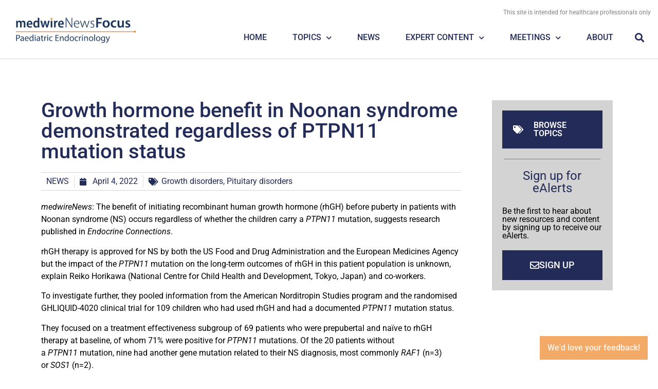

--- FILE ---
content_type: text/html; charset=UTF-8
request_url: https://paediatric-endocrinology.medwirenews.com/news/growth-hormone-benefit-in-noonan-syndrome-demonstrated-regardless-of-ptpn11-mutation-status/
body_size: 23982
content:
<!doctype html>
<html lang="en-GB">
<head>
	<meta charset="UTF-8">
<script>
var gform;gform||(document.addEventListener("gform_main_scripts_loaded",function(){gform.scriptsLoaded=!0}),document.addEventListener("gform/theme/scripts_loaded",function(){gform.themeScriptsLoaded=!0}),window.addEventListener("DOMContentLoaded",function(){gform.domLoaded=!0}),gform={domLoaded:!1,scriptsLoaded:!1,themeScriptsLoaded:!1,isFormEditor:()=>"function"==typeof InitializeEditor,callIfLoaded:function(o){return!(!gform.domLoaded||!gform.scriptsLoaded||!gform.themeScriptsLoaded&&!gform.isFormEditor()||(gform.isFormEditor()&&console.warn("The use of gform.initializeOnLoaded() is deprecated in the form editor context and will be removed in Gravity Forms 3.1."),o(),0))},initializeOnLoaded:function(o){gform.callIfLoaded(o)||(document.addEventListener("gform_main_scripts_loaded",()=>{gform.scriptsLoaded=!0,gform.callIfLoaded(o)}),document.addEventListener("gform/theme/scripts_loaded",()=>{gform.themeScriptsLoaded=!0,gform.callIfLoaded(o)}),window.addEventListener("DOMContentLoaded",()=>{gform.domLoaded=!0,gform.callIfLoaded(o)}))},hooks:{action:{},filter:{}},addAction:function(o,r,e,t){gform.addHook("action",o,r,e,t)},addFilter:function(o,r,e,t){gform.addHook("filter",o,r,e,t)},doAction:function(o){gform.doHook("action",o,arguments)},applyFilters:function(o){return gform.doHook("filter",o,arguments)},removeAction:function(o,r){gform.removeHook("action",o,r)},removeFilter:function(o,r,e){gform.removeHook("filter",o,r,e)},addHook:function(o,r,e,t,n){null==gform.hooks[o][r]&&(gform.hooks[o][r]=[]);var d=gform.hooks[o][r];null==n&&(n=r+"_"+d.length),gform.hooks[o][r].push({tag:n,callable:e,priority:t=null==t?10:t})},doHook:function(r,o,e){var t;if(e=Array.prototype.slice.call(e,1),null!=gform.hooks[r][o]&&((o=gform.hooks[r][o]).sort(function(o,r){return o.priority-r.priority}),o.forEach(function(o){"function"!=typeof(t=o.callable)&&(t=window[t]),"action"==r?t.apply(null,e):e[0]=t.apply(null,e)})),"filter"==r)return e[0]},removeHook:function(o,r,t,n){var e;null!=gform.hooks[o][r]&&(e=(e=gform.hooks[o][r]).filter(function(o,r,e){return!!(null!=n&&n!=o.tag||null!=t&&t!=o.priority)}),gform.hooks[o][r]=e)}});
</script>

	<meta name="viewport" content="width=device-width, initial-scale=1">
	<link rel="profile" href="https://gmpg.org/xfn/11">
	<meta name='robots' content='index, follow, max-image-preview:large, max-snippet:-1, max-video-preview:-1' />
	<style>img:is([sizes="auto" i], [sizes^="auto," i]) { contain-intrinsic-size: 3000px 1500px }</style>
	
	<!-- This site is optimized with the Yoast SEO plugin v25.4 - https://yoast.com/wordpress/plugins/seo/ -->
	<title>Growth hormone benefit in Noonan syndrome demonstrated regardless of PTPN11 mutation status | medwireNewsFocus | Paediatric Endocrinology</title>
	<link rel="canonical" href="https://paediatric-endocrinology.medwirenews.com/news/growth-hormone-benefit-in-noonan-syndrome-demonstrated-regardless-of-ptpn11-mutation-status/" />
	<meta property="og:locale" content="en_GB" />
	<meta property="og:type" content="article" />
	<meta property="og:title" content="Growth hormone benefit in Noonan syndrome demonstrated regardless of PTPN11 mutation status | medwireNewsFocus | Paediatric Endocrinology" />
	<meta property="og:description" content="The benefit of initiating recombinant human growth hormone before puberty in patients with Noonan syndrome occurs regardless of whether the children carry a PTPN11 mutation, suggests research published in Endocrine Connections." />
	<meta property="og:url" content="https://paediatric-endocrinology.medwirenews.com/news/growth-hormone-benefit-in-noonan-syndrome-demonstrated-regardless-of-ptpn11-mutation-status/" />
	<meta property="og:site_name" content="medwireNewsFocus | Paediatric Endocrinology" />
	<meta property="article:modified_time" content="2022-05-23T10:56:28+00:00" />
	<meta property="og:image" content="https://paediatric-endocrinology.medwirenews.com/wp-content/uploads/site-image-yoast.png" />
	<meta property="og:image:width" content="1200" />
	<meta property="og:image:height" content="675" />
	<meta property="og:image:type" content="image/png" />
	<meta name="twitter:card" content="summary_large_image" />
	<meta name="twitter:site" content="@SpringerIME" />
	<meta name="twitter:label1" content="Estimated reading time" />
	<meta name="twitter:data1" content="3 minutes" />
	<script type="application/ld+json" class="yoast-schema-graph">{"@context":"https://schema.org","@graph":[{"@type":"WebPage","@id":"https://paediatric-endocrinology.medwirenews.com/news/growth-hormone-benefit-in-noonan-syndrome-demonstrated-regardless-of-ptpn11-mutation-status/","url":"https://paediatric-endocrinology.medwirenews.com/news/growth-hormone-benefit-in-noonan-syndrome-demonstrated-regardless-of-ptpn11-mutation-status/","name":"Growth hormone benefit in Noonan syndrome demonstrated regardless of PTPN11 mutation status | medwireNewsFocus | Paediatric Endocrinology","isPartOf":{"@id":"https://paediatric-endocrinology.medwirenews.com/#website"},"datePublished":"2022-04-04T10:56:00+00:00","dateModified":"2022-05-23T10:56:28+00:00","breadcrumb":{"@id":"https://paediatric-endocrinology.medwirenews.com/news/growth-hormone-benefit-in-noonan-syndrome-demonstrated-regardless-of-ptpn11-mutation-status/#breadcrumb"},"inLanguage":"en-GB","potentialAction":[{"@type":"ReadAction","target":["https://paediatric-endocrinology.medwirenews.com/news/growth-hormone-benefit-in-noonan-syndrome-demonstrated-regardless-of-ptpn11-mutation-status/"]}]},{"@type":"BreadcrumbList","@id":"https://paediatric-endocrinology.medwirenews.com/news/growth-hormone-benefit-in-noonan-syndrome-demonstrated-regardless-of-ptpn11-mutation-status/#breadcrumb","itemListElement":[{"@type":"ListItem","position":1,"name":"Home","item":"https://paediatric-endocrinology.medwirenews.com/"},{"@type":"ListItem","position":2,"name":"News","item":"https://paediatric-endocrinology.medwirenews.com/news/"},{"@type":"ListItem","position":3,"name":"Growth hormone benefit in Noonan syndrome demonstrated regardless of PTPN11 mutation status"}]},{"@type":"WebSite","@id":"https://paediatric-endocrinology.medwirenews.com/#website","url":"https://paediatric-endocrinology.medwirenews.com/","name":"medwireNewsFocus | Paediatric Endocrinology","description":"Independent coverage of the latest clinical developments in Paediatric Endocrinology and Growth Disorders","publisher":{"@id":"https://paediatric-endocrinology.medwirenews.com/#organization"},"potentialAction":[{"@type":"SearchAction","target":{"@type":"EntryPoint","urlTemplate":"https://paediatric-endocrinology.medwirenews.com/?s={search_term_string}"},"query-input":{"@type":"PropertyValueSpecification","valueRequired":true,"valueName":"search_term_string"}}],"inLanguage":"en-GB"},{"@type":"Organization","@id":"https://paediatric-endocrinology.medwirenews.com/#organization","name":"Springer Healthcare IME","url":"https://paediatric-endocrinology.medwirenews.com/","logo":{"@type":"ImageObject","inLanguage":"en-GB","@id":"https://paediatric-endocrinology.medwirenews.com/#/schema/logo/image/","url":"https://paediatric-endocrinology.medwirenews.com/wp-content/uploads/SpringerHealthcare_IME_wide-300x38-1.png","contentUrl":"https://paediatric-endocrinology.medwirenews.com/wp-content/uploads/SpringerHealthcare_IME_wide-300x38-1.png","width":300,"height":38,"caption":"Springer Healthcare IME"},"image":{"@id":"https://paediatric-endocrinology.medwirenews.com/#/schema/logo/image/"},"sameAs":["https://x.com/SpringerIME"]}]}</script>
	<!-- / Yoast SEO plugin. -->


<link rel="alternate" type="application/rss+xml" title="medwireNewsFocus | Paediatric Endocrinology &raquo; Feed" href="https://paediatric-endocrinology.medwirenews.com/feed/" />
<link rel="alternate" type="application/rss+xml" title="medwireNewsFocus | Paediatric Endocrinology &raquo; Comments Feed" href="https://paediatric-endocrinology.medwirenews.com/comments/feed/" />
<script>
window._wpemojiSettings = {"baseUrl":"https:\/\/s.w.org\/images\/core\/emoji\/16.0.1\/72x72\/","ext":".png","svgUrl":"https:\/\/s.w.org\/images\/core\/emoji\/16.0.1\/svg\/","svgExt":".svg","source":{"concatemoji":"https:\/\/paediatric-endocrinology.medwirenews.com\/wp-includes\/js\/wp-emoji-release.min.js?ver=6.8.3"}};
/*! This file is auto-generated */
!function(s,n){var o,i,e;function c(e){try{var t={supportTests:e,timestamp:(new Date).valueOf()};sessionStorage.setItem(o,JSON.stringify(t))}catch(e){}}function p(e,t,n){e.clearRect(0,0,e.canvas.width,e.canvas.height),e.fillText(t,0,0);var t=new Uint32Array(e.getImageData(0,0,e.canvas.width,e.canvas.height).data),a=(e.clearRect(0,0,e.canvas.width,e.canvas.height),e.fillText(n,0,0),new Uint32Array(e.getImageData(0,0,e.canvas.width,e.canvas.height).data));return t.every(function(e,t){return e===a[t]})}function u(e,t){e.clearRect(0,0,e.canvas.width,e.canvas.height),e.fillText(t,0,0);for(var n=e.getImageData(16,16,1,1),a=0;a<n.data.length;a++)if(0!==n.data[a])return!1;return!0}function f(e,t,n,a){switch(t){case"flag":return n(e,"\ud83c\udff3\ufe0f\u200d\u26a7\ufe0f","\ud83c\udff3\ufe0f\u200b\u26a7\ufe0f")?!1:!n(e,"\ud83c\udde8\ud83c\uddf6","\ud83c\udde8\u200b\ud83c\uddf6")&&!n(e,"\ud83c\udff4\udb40\udc67\udb40\udc62\udb40\udc65\udb40\udc6e\udb40\udc67\udb40\udc7f","\ud83c\udff4\u200b\udb40\udc67\u200b\udb40\udc62\u200b\udb40\udc65\u200b\udb40\udc6e\u200b\udb40\udc67\u200b\udb40\udc7f");case"emoji":return!a(e,"\ud83e\udedf")}return!1}function g(e,t,n,a){var r="undefined"!=typeof WorkerGlobalScope&&self instanceof WorkerGlobalScope?new OffscreenCanvas(300,150):s.createElement("canvas"),o=r.getContext("2d",{willReadFrequently:!0}),i=(o.textBaseline="top",o.font="600 32px Arial",{});return e.forEach(function(e){i[e]=t(o,e,n,a)}),i}function t(e){var t=s.createElement("script");t.src=e,t.defer=!0,s.head.appendChild(t)}"undefined"!=typeof Promise&&(o="wpEmojiSettingsSupports",i=["flag","emoji"],n.supports={everything:!0,everythingExceptFlag:!0},e=new Promise(function(e){s.addEventListener("DOMContentLoaded",e,{once:!0})}),new Promise(function(t){var n=function(){try{var e=JSON.parse(sessionStorage.getItem(o));if("object"==typeof e&&"number"==typeof e.timestamp&&(new Date).valueOf()<e.timestamp+604800&&"object"==typeof e.supportTests)return e.supportTests}catch(e){}return null}();if(!n){if("undefined"!=typeof Worker&&"undefined"!=typeof OffscreenCanvas&&"undefined"!=typeof URL&&URL.createObjectURL&&"undefined"!=typeof Blob)try{var e="postMessage("+g.toString()+"("+[JSON.stringify(i),f.toString(),p.toString(),u.toString()].join(",")+"));",a=new Blob([e],{type:"text/javascript"}),r=new Worker(URL.createObjectURL(a),{name:"wpTestEmojiSupports"});return void(r.onmessage=function(e){c(n=e.data),r.terminate(),t(n)})}catch(e){}c(n=g(i,f,p,u))}t(n)}).then(function(e){for(var t in e)n.supports[t]=e[t],n.supports.everything=n.supports.everything&&n.supports[t],"flag"!==t&&(n.supports.everythingExceptFlag=n.supports.everythingExceptFlag&&n.supports[t]);n.supports.everythingExceptFlag=n.supports.everythingExceptFlag&&!n.supports.flag,n.DOMReady=!1,n.readyCallback=function(){n.DOMReady=!0}}).then(function(){return e}).then(function(){var e;n.supports.everything||(n.readyCallback(),(e=n.source||{}).concatemoji?t(e.concatemoji):e.wpemoji&&e.twemoji&&(t(e.twemoji),t(e.wpemoji)))}))}((window,document),window._wpemojiSettings);
</script>
<style id='wp-emoji-styles-inline-css'>

	img.wp-smiley, img.emoji {
		display: inline !important;
		border: none !important;
		box-shadow: none !important;
		height: 1em !important;
		width: 1em !important;
		margin: 0 0.07em !important;
		vertical-align: -0.1em !important;
		background: none !important;
		padding: 0 !important;
	}
</style>
<link rel='stylesheet' id='wp-block-library-css' href='https://paediatric-endocrinology.medwirenews.com/wp-includes/css/dist/block-library/style.min.css?ver=6.8.3' media='all' />
<link rel='stylesheet' id='jet-engine-frontend-css' href='https://paediatric-endocrinology.medwirenews.com/wp-content/plugins/jet-engine/assets/css/frontend.css?ver=3.7.2' media='all' />
<style id='global-styles-inline-css'>
:root{--wp--preset--aspect-ratio--square: 1;--wp--preset--aspect-ratio--4-3: 4/3;--wp--preset--aspect-ratio--3-4: 3/4;--wp--preset--aspect-ratio--3-2: 3/2;--wp--preset--aspect-ratio--2-3: 2/3;--wp--preset--aspect-ratio--16-9: 16/9;--wp--preset--aspect-ratio--9-16: 9/16;--wp--preset--color--black: #000000;--wp--preset--color--cyan-bluish-gray: #abb8c3;--wp--preset--color--white: #ffffff;--wp--preset--color--pale-pink: #f78da7;--wp--preset--color--vivid-red: #cf2e2e;--wp--preset--color--luminous-vivid-orange: #ff6900;--wp--preset--color--luminous-vivid-amber: #fcb900;--wp--preset--color--light-green-cyan: #7bdcb5;--wp--preset--color--vivid-green-cyan: #00d084;--wp--preset--color--pale-cyan-blue: #8ed1fc;--wp--preset--color--vivid-cyan-blue: #0693e3;--wp--preset--color--vivid-purple: #9b51e0;--wp--preset--gradient--vivid-cyan-blue-to-vivid-purple: linear-gradient(135deg,rgba(6,147,227,1) 0%,rgb(155,81,224) 100%);--wp--preset--gradient--light-green-cyan-to-vivid-green-cyan: linear-gradient(135deg,rgb(122,220,180) 0%,rgb(0,208,130) 100%);--wp--preset--gradient--luminous-vivid-amber-to-luminous-vivid-orange: linear-gradient(135deg,rgba(252,185,0,1) 0%,rgba(255,105,0,1) 100%);--wp--preset--gradient--luminous-vivid-orange-to-vivid-red: linear-gradient(135deg,rgba(255,105,0,1) 0%,rgb(207,46,46) 100%);--wp--preset--gradient--very-light-gray-to-cyan-bluish-gray: linear-gradient(135deg,rgb(238,238,238) 0%,rgb(169,184,195) 100%);--wp--preset--gradient--cool-to-warm-spectrum: linear-gradient(135deg,rgb(74,234,220) 0%,rgb(151,120,209) 20%,rgb(207,42,186) 40%,rgb(238,44,130) 60%,rgb(251,105,98) 80%,rgb(254,248,76) 100%);--wp--preset--gradient--blush-light-purple: linear-gradient(135deg,rgb(255,206,236) 0%,rgb(152,150,240) 100%);--wp--preset--gradient--blush-bordeaux: linear-gradient(135deg,rgb(254,205,165) 0%,rgb(254,45,45) 50%,rgb(107,0,62) 100%);--wp--preset--gradient--luminous-dusk: linear-gradient(135deg,rgb(255,203,112) 0%,rgb(199,81,192) 50%,rgb(65,88,208) 100%);--wp--preset--gradient--pale-ocean: linear-gradient(135deg,rgb(255,245,203) 0%,rgb(182,227,212) 50%,rgb(51,167,181) 100%);--wp--preset--gradient--electric-grass: linear-gradient(135deg,rgb(202,248,128) 0%,rgb(113,206,126) 100%);--wp--preset--gradient--midnight: linear-gradient(135deg,rgb(2,3,129) 0%,rgb(40,116,252) 100%);--wp--preset--font-size--small: 13px;--wp--preset--font-size--medium: 20px;--wp--preset--font-size--large: 36px;--wp--preset--font-size--x-large: 42px;--wp--preset--spacing--20: 0.44rem;--wp--preset--spacing--30: 0.67rem;--wp--preset--spacing--40: 1rem;--wp--preset--spacing--50: 1.5rem;--wp--preset--spacing--60: 2.25rem;--wp--preset--spacing--70: 3.38rem;--wp--preset--spacing--80: 5.06rem;--wp--preset--shadow--natural: 6px 6px 9px rgba(0, 0, 0, 0.2);--wp--preset--shadow--deep: 12px 12px 50px rgba(0, 0, 0, 0.4);--wp--preset--shadow--sharp: 6px 6px 0px rgba(0, 0, 0, 0.2);--wp--preset--shadow--outlined: 6px 6px 0px -3px rgba(255, 255, 255, 1), 6px 6px rgba(0, 0, 0, 1);--wp--preset--shadow--crisp: 6px 6px 0px rgba(0, 0, 0, 1);}:root { --wp--style--global--content-size: 800px;--wp--style--global--wide-size: 1200px; }:where(body) { margin: 0; }.wp-site-blocks > .alignleft { float: left; margin-right: 2em; }.wp-site-blocks > .alignright { float: right; margin-left: 2em; }.wp-site-blocks > .aligncenter { justify-content: center; margin-left: auto; margin-right: auto; }:where(.wp-site-blocks) > * { margin-block-start: 24px; margin-block-end: 0; }:where(.wp-site-blocks) > :first-child { margin-block-start: 0; }:where(.wp-site-blocks) > :last-child { margin-block-end: 0; }:root { --wp--style--block-gap: 24px; }:root :where(.is-layout-flow) > :first-child{margin-block-start: 0;}:root :where(.is-layout-flow) > :last-child{margin-block-end: 0;}:root :where(.is-layout-flow) > *{margin-block-start: 24px;margin-block-end: 0;}:root :where(.is-layout-constrained) > :first-child{margin-block-start: 0;}:root :where(.is-layout-constrained) > :last-child{margin-block-end: 0;}:root :where(.is-layout-constrained) > *{margin-block-start: 24px;margin-block-end: 0;}:root :where(.is-layout-flex){gap: 24px;}:root :where(.is-layout-grid){gap: 24px;}.is-layout-flow > .alignleft{float: left;margin-inline-start: 0;margin-inline-end: 2em;}.is-layout-flow > .alignright{float: right;margin-inline-start: 2em;margin-inline-end: 0;}.is-layout-flow > .aligncenter{margin-left: auto !important;margin-right: auto !important;}.is-layout-constrained > .alignleft{float: left;margin-inline-start: 0;margin-inline-end: 2em;}.is-layout-constrained > .alignright{float: right;margin-inline-start: 2em;margin-inline-end: 0;}.is-layout-constrained > .aligncenter{margin-left: auto !important;margin-right: auto !important;}.is-layout-constrained > :where(:not(.alignleft):not(.alignright):not(.alignfull)){max-width: var(--wp--style--global--content-size);margin-left: auto !important;margin-right: auto !important;}.is-layout-constrained > .alignwide{max-width: var(--wp--style--global--wide-size);}body .is-layout-flex{display: flex;}.is-layout-flex{flex-wrap: wrap;align-items: center;}.is-layout-flex > :is(*, div){margin: 0;}body .is-layout-grid{display: grid;}.is-layout-grid > :is(*, div){margin: 0;}body{padding-top: 0px;padding-right: 0px;padding-bottom: 0px;padding-left: 0px;}a:where(:not(.wp-element-button)){text-decoration: underline;}:root :where(.wp-element-button, .wp-block-button__link){background-color: #32373c;border-width: 0;color: #fff;font-family: inherit;font-size: inherit;line-height: inherit;padding: calc(0.667em + 2px) calc(1.333em + 2px);text-decoration: none;}.has-black-color{color: var(--wp--preset--color--black) !important;}.has-cyan-bluish-gray-color{color: var(--wp--preset--color--cyan-bluish-gray) !important;}.has-white-color{color: var(--wp--preset--color--white) !important;}.has-pale-pink-color{color: var(--wp--preset--color--pale-pink) !important;}.has-vivid-red-color{color: var(--wp--preset--color--vivid-red) !important;}.has-luminous-vivid-orange-color{color: var(--wp--preset--color--luminous-vivid-orange) !important;}.has-luminous-vivid-amber-color{color: var(--wp--preset--color--luminous-vivid-amber) !important;}.has-light-green-cyan-color{color: var(--wp--preset--color--light-green-cyan) !important;}.has-vivid-green-cyan-color{color: var(--wp--preset--color--vivid-green-cyan) !important;}.has-pale-cyan-blue-color{color: var(--wp--preset--color--pale-cyan-blue) !important;}.has-vivid-cyan-blue-color{color: var(--wp--preset--color--vivid-cyan-blue) !important;}.has-vivid-purple-color{color: var(--wp--preset--color--vivid-purple) !important;}.has-black-background-color{background-color: var(--wp--preset--color--black) !important;}.has-cyan-bluish-gray-background-color{background-color: var(--wp--preset--color--cyan-bluish-gray) !important;}.has-white-background-color{background-color: var(--wp--preset--color--white) !important;}.has-pale-pink-background-color{background-color: var(--wp--preset--color--pale-pink) !important;}.has-vivid-red-background-color{background-color: var(--wp--preset--color--vivid-red) !important;}.has-luminous-vivid-orange-background-color{background-color: var(--wp--preset--color--luminous-vivid-orange) !important;}.has-luminous-vivid-amber-background-color{background-color: var(--wp--preset--color--luminous-vivid-amber) !important;}.has-light-green-cyan-background-color{background-color: var(--wp--preset--color--light-green-cyan) !important;}.has-vivid-green-cyan-background-color{background-color: var(--wp--preset--color--vivid-green-cyan) !important;}.has-pale-cyan-blue-background-color{background-color: var(--wp--preset--color--pale-cyan-blue) !important;}.has-vivid-cyan-blue-background-color{background-color: var(--wp--preset--color--vivid-cyan-blue) !important;}.has-vivid-purple-background-color{background-color: var(--wp--preset--color--vivid-purple) !important;}.has-black-border-color{border-color: var(--wp--preset--color--black) !important;}.has-cyan-bluish-gray-border-color{border-color: var(--wp--preset--color--cyan-bluish-gray) !important;}.has-white-border-color{border-color: var(--wp--preset--color--white) !important;}.has-pale-pink-border-color{border-color: var(--wp--preset--color--pale-pink) !important;}.has-vivid-red-border-color{border-color: var(--wp--preset--color--vivid-red) !important;}.has-luminous-vivid-orange-border-color{border-color: var(--wp--preset--color--luminous-vivid-orange) !important;}.has-luminous-vivid-amber-border-color{border-color: var(--wp--preset--color--luminous-vivid-amber) !important;}.has-light-green-cyan-border-color{border-color: var(--wp--preset--color--light-green-cyan) !important;}.has-vivid-green-cyan-border-color{border-color: var(--wp--preset--color--vivid-green-cyan) !important;}.has-pale-cyan-blue-border-color{border-color: var(--wp--preset--color--pale-cyan-blue) !important;}.has-vivid-cyan-blue-border-color{border-color: var(--wp--preset--color--vivid-cyan-blue) !important;}.has-vivid-purple-border-color{border-color: var(--wp--preset--color--vivid-purple) !important;}.has-vivid-cyan-blue-to-vivid-purple-gradient-background{background: var(--wp--preset--gradient--vivid-cyan-blue-to-vivid-purple) !important;}.has-light-green-cyan-to-vivid-green-cyan-gradient-background{background: var(--wp--preset--gradient--light-green-cyan-to-vivid-green-cyan) !important;}.has-luminous-vivid-amber-to-luminous-vivid-orange-gradient-background{background: var(--wp--preset--gradient--luminous-vivid-amber-to-luminous-vivid-orange) !important;}.has-luminous-vivid-orange-to-vivid-red-gradient-background{background: var(--wp--preset--gradient--luminous-vivid-orange-to-vivid-red) !important;}.has-very-light-gray-to-cyan-bluish-gray-gradient-background{background: var(--wp--preset--gradient--very-light-gray-to-cyan-bluish-gray) !important;}.has-cool-to-warm-spectrum-gradient-background{background: var(--wp--preset--gradient--cool-to-warm-spectrum) !important;}.has-blush-light-purple-gradient-background{background: var(--wp--preset--gradient--blush-light-purple) !important;}.has-blush-bordeaux-gradient-background{background: var(--wp--preset--gradient--blush-bordeaux) !important;}.has-luminous-dusk-gradient-background{background: var(--wp--preset--gradient--luminous-dusk) !important;}.has-pale-ocean-gradient-background{background: var(--wp--preset--gradient--pale-ocean) !important;}.has-electric-grass-gradient-background{background: var(--wp--preset--gradient--electric-grass) !important;}.has-midnight-gradient-background{background: var(--wp--preset--gradient--midnight) !important;}.has-small-font-size{font-size: var(--wp--preset--font-size--small) !important;}.has-medium-font-size{font-size: var(--wp--preset--font-size--medium) !important;}.has-large-font-size{font-size: var(--wp--preset--font-size--large) !important;}.has-x-large-font-size{font-size: var(--wp--preset--font-size--x-large) !important;}
:root :where(.wp-block-pullquote){font-size: 1.5em;line-height: 1.6;}
</style>
<link rel='stylesheet' id='wpdm-fonticon-css' href='https://paediatric-endocrinology.medwirenews.com/wp-content/plugins/download-manager/assets/wpdm-iconfont/css/wpdm-icons.css?ver=6.8.3' media='all' />
<link rel='stylesheet' id='wpdm-front-css' href='https://paediatric-endocrinology.medwirenews.com/wp-content/plugins/download-manager/assets/css/front.min.css?ver=6.8.3' media='all' />
<link rel='stylesheet' id='som_lost_password_style-css' href='https://paediatric-endocrinology.medwirenews.com/wp-content/plugins/frontend-reset-password/assets/css/password-lost.css?ver=6.8.3' media='all' />
<link rel='stylesheet' id='hide-admin-bar-based-on-user-roles-css' href='https://paediatric-endocrinology.medwirenews.com/wp-content/plugins/hide-admin-bar-based-on-user-roles/public/css/hide-admin-bar-based-on-user-roles-public.css?ver=6.0.3' media='all' />
<link rel='stylesheet' id='hello-elementor-css' href='https://paediatric-endocrinology.medwirenews.com/wp-content/themes/hello-elementor/assets/css/reset.css?ver=3.4.4' media='all' />
<link rel='stylesheet' id='hello-elementor-theme-style-css' href='https://paediatric-endocrinology.medwirenews.com/wp-content/themes/hello-elementor/assets/css/theme.css?ver=3.4.4' media='all' />
<link rel='stylesheet' id='hello-elementor-header-footer-css' href='https://paediatric-endocrinology.medwirenews.com/wp-content/themes/hello-elementor/assets/css/header-footer.css?ver=3.4.4' media='all' />
<link rel='stylesheet' id='elementor-frontend-css' href='https://paediatric-endocrinology.medwirenews.com/wp-content/plugins/elementor/assets/css/frontend.min.css?ver=3.30.2' media='all' />
<link rel='stylesheet' id='widget-image-css' href='https://paediatric-endocrinology.medwirenews.com/wp-content/plugins/elementor/assets/css/widget-image.min.css?ver=3.30.2' media='all' />
<link rel='stylesheet' id='widget-heading-css' href='https://paediatric-endocrinology.medwirenews.com/wp-content/plugins/elementor/assets/css/widget-heading.min.css?ver=3.30.2' media='all' />
<link rel='stylesheet' id='widget-nav-menu-css' href='https://paediatric-endocrinology.medwirenews.com/wp-content/plugins/elementor-pro/assets/css/widget-nav-menu.min.css?ver=3.30.0' media='all' />
<link rel='stylesheet' id='widget-search-form-css' href='https://paediatric-endocrinology.medwirenews.com/wp-content/plugins/elementor-pro/assets/css/widget-search-form.min.css?ver=3.30.0' media='all' />
<link rel='stylesheet' id='elementor-icons-shared-0-css' href='https://paediatric-endocrinology.medwirenews.com/wp-content/plugins/elementor/assets/lib/font-awesome/css/fontawesome.min.css?ver=5.15.3' media='all' />
<link rel='stylesheet' id='elementor-icons-fa-solid-css' href='https://paediatric-endocrinology.medwirenews.com/wp-content/plugins/elementor/assets/lib/font-awesome/css/solid.min.css?ver=5.15.3' media='all' />
<link rel='stylesheet' id='e-sticky-css' href='https://paediatric-endocrinology.medwirenews.com/wp-content/plugins/elementor-pro/assets/css/modules/sticky.min.css?ver=3.30.0' media='all' />
<link rel='stylesheet' id='widget-alert-css' href='https://paediatric-endocrinology.medwirenews.com/wp-content/plugins/elementor/assets/css/widget-alert.min.css?ver=3.30.2' media='all' />
<link rel='stylesheet' id='widget-social-icons-css' href='https://paediatric-endocrinology.medwirenews.com/wp-content/plugins/elementor/assets/css/widget-social-icons.min.css?ver=3.30.2' media='all' />
<link rel='stylesheet' id='e-apple-webkit-css' href='https://paediatric-endocrinology.medwirenews.com/wp-content/plugins/elementor/assets/css/conditionals/apple-webkit.min.css?ver=3.30.2' media='all' />
<link rel='stylesheet' id='e-animation-bounce-css' href='https://paediatric-endocrinology.medwirenews.com/wp-content/plugins/elementor/assets/lib/animations/styles/bounce.min.css?ver=3.30.2' media='all' />
<link rel='stylesheet' id='widget-post-info-css' href='https://paediatric-endocrinology.medwirenews.com/wp-content/plugins/elementor-pro/assets/css/widget-post-info.min.css?ver=3.30.0' media='all' />
<link rel='stylesheet' id='widget-icon-list-css' href='https://paediatric-endocrinology.medwirenews.com/wp-content/plugins/elementor/assets/css/widget-icon-list.min.css?ver=3.30.2' media='all' />
<link rel='stylesheet' id='elementor-icons-fa-regular-css' href='https://paediatric-endocrinology.medwirenews.com/wp-content/plugins/elementor/assets/lib/font-awesome/css/regular.min.css?ver=5.15.3' media='all' />
<link rel='stylesheet' id='swiper-css' href='https://paediatric-endocrinology.medwirenews.com/wp-content/plugins/elementor/assets/lib/swiper/v8/css/swiper.min.css?ver=8.4.5' media='all' />
<link rel='stylesheet' id='e-swiper-css' href='https://paediatric-endocrinology.medwirenews.com/wp-content/plugins/elementor/assets/css/conditionals/e-swiper.min.css?ver=3.30.2' media='all' />
<link rel='stylesheet' id='widget-form-css' href='https://paediatric-endocrinology.medwirenews.com/wp-content/plugins/elementor-pro/assets/css/widget-form.min.css?ver=3.30.0' media='all' />
<link rel='stylesheet' id='e-animation-slideInUp-css' href='https://paediatric-endocrinology.medwirenews.com/wp-content/plugins/elementor/assets/lib/animations/styles/slideInUp.min.css?ver=3.30.2' media='all' />
<link rel='stylesheet' id='e-popup-css' href='https://paediatric-endocrinology.medwirenews.com/wp-content/plugins/elementor-pro/assets/css/conditionals/popup.min.css?ver=3.30.0' media='all' />
<link rel='stylesheet' id='elementor-icons-css' href='https://paediatric-endocrinology.medwirenews.com/wp-content/plugins/elementor/assets/lib/eicons/css/elementor-icons.min.css?ver=5.43.0' media='all' />
<link rel='stylesheet' id='elementor-post-6-css' href='https://paediatric-endocrinology.medwirenews.com/wp-content/uploads/elementor/css/post-6.css?ver=1752225341' media='all' />
<link rel='stylesheet' id='dashicons-css' href='https://paediatric-endocrinology.medwirenews.com/wp-includes/css/dashicons.min.css?ver=6.8.3' media='all' />
<link rel='stylesheet' id='font-awesome-5-all-css' href='https://paediatric-endocrinology.medwirenews.com/wp-content/plugins/elementor/assets/lib/font-awesome/css/all.min.css?ver=3.30.2' media='all' />
<link rel='stylesheet' id='font-awesome-4-shim-css' href='https://paediatric-endocrinology.medwirenews.com/wp-content/plugins/elementor/assets/lib/font-awesome/css/v4-shims.min.css?ver=3.30.2' media='all' />
<link rel='stylesheet' id='elementor-post-65-css' href='https://paediatric-endocrinology.medwirenews.com/wp-content/uploads/elementor/css/post-65.css?ver=1752497054' media='all' />
<link rel='stylesheet' id='elementor-post-67-css' href='https://paediatric-endocrinology.medwirenews.com/wp-content/uploads/elementor/css/post-67.css?ver=1752485125' media='all' />
<link rel='stylesheet' id='elementor-post-73-css' href='https://paediatric-endocrinology.medwirenews.com/wp-content/uploads/elementor/css/post-73.css?ver=1752225547' media='all' />
<link rel='stylesheet' id='elementor-post-914-css' href='https://paediatric-endocrinology.medwirenews.com/wp-content/uploads/elementor/css/post-914.css?ver=1752485125' media='all' />
<link rel='stylesheet' id='hello-elementor-child-style-css' href='https://paediatric-endocrinology.medwirenews.com/wp-content/themes/hello-theme-child-master/style.css?ver=1.0.0' media='all' />
<link rel='stylesheet' id='jquery-chosen-css' href='https://paediatric-endocrinology.medwirenews.com/wp-content/plugins/jet-search/assets/lib/chosen/chosen.min.css?ver=1.8.7' media='all' />
<link rel='stylesheet' id='jet-search-css' href='https://paediatric-endocrinology.medwirenews.com/wp-content/plugins/jet-search/assets/css/jet-search.css?ver=3.5.10.1' media='all' />
<link rel='stylesheet' id='eael-general-css' href='https://paediatric-endocrinology.medwirenews.com/wp-content/plugins/essential-addons-for-elementor-lite/assets/front-end/css/view/general.min.css?ver=6.2.0' media='all' />
<link rel='stylesheet' id='elementor-gf-local-roboto-css' href='https://paediatric-endocrinology.medwirenews.com/wp-content/uploads/elementor/google-fonts/css/roboto.css?ver=1752225262' media='all' />
<link rel='stylesheet' id='elementor-gf-local-robotoslab-css' href='https://paediatric-endocrinology.medwirenews.com/wp-content/uploads/elementor/google-fonts/css/robotoslab.css?ver=1752225266' media='all' />
<link rel='stylesheet' id='elementor-icons-fa-brands-css' href='https://paediatric-endocrinology.medwirenews.com/wp-content/plugins/elementor/assets/lib/font-awesome/css/brands.min.css?ver=5.15.3' media='all' />
<script src="https://paediatric-endocrinology.medwirenews.com/wp-includes/js/jquery/jquery.min.js?ver=3.7.1" id="jquery-core-js"></script>
<script src="https://paediatric-endocrinology.medwirenews.com/wp-includes/js/jquery/jquery-migrate.min.js?ver=3.4.1" id="jquery-migrate-js"></script>
<script src="https://paediatric-endocrinology.medwirenews.com/wp-includes/js/imagesloaded.min.js?ver=6.8.3" id="imagesLoaded-js"></script>
<script src="https://paediatric-endocrinology.medwirenews.com/wp-content/plugins/download-manager/assets/js/wpdm.min.js?ver=6.8.3" id="wpdm-frontend-js-js"></script>
<script id="wpdm-frontjs-js-extra">
var wpdm_url = {"home":"https:\/\/paediatric-endocrinology.medwirenews.com\/","site":"https:\/\/paediatric-endocrinology.medwirenews.com\/","ajax":"https:\/\/paediatric-endocrinology.medwirenews.com\/wp-admin\/admin-ajax.php"};
var wpdm_js = {"spinner":"<i class=\"wpdm-icon wpdm-sun wpdm-spin\"><\/i>","client_id":"f324377e445d01682ed6ab6f863d91e5"};
var wpdm_strings = {"pass_var":"Password Verified!","pass_var_q":"Please click following button to start download.","start_dl":"Start Download"};
</script>
<script src="https://paediatric-endocrinology.medwirenews.com/wp-content/plugins/download-manager/assets/js/front.min.js?ver=3.3.19" id="wpdm-frontjs-js"></script>
<script src="https://paediatric-endocrinology.medwirenews.com/wp-content/plugins/hide-admin-bar-based-on-user-roles/public/js/hide-admin-bar-based-on-user-roles-public.js?ver=6.0.3" id="hide-admin-bar-based-on-user-roles-js"></script>
<script src="https://paediatric-endocrinology.medwirenews.com/wp-content/plugins/elementor/assets/lib/font-awesome/js/v4-shims.min.js?ver=3.30.2" id="font-awesome-4-shim-js"></script>
<link rel="https://api.w.org/" href="https://paediatric-endocrinology.medwirenews.com/wp-json/" /><link rel="alternate" title="JSON" type="application/json" href="https://paediatric-endocrinology.medwirenews.com/wp-json/wp/v2/news/430" /><link rel="EditURI" type="application/rsd+xml" title="RSD" href="https://paediatric-endocrinology.medwirenews.com/xmlrpc.php?rsd" />
<link rel='shortlink' href='https://paediatric-endocrinology.medwirenews.com/?p=430' />
<link rel="alternate" title="oEmbed (JSON)" type="application/json+oembed" href="https://paediatric-endocrinology.medwirenews.com/wp-json/oembed/1.0/embed?url=https%3A%2F%2Fpaediatric-endocrinology.medwirenews.com%2Fnews%2Fgrowth-hormone-benefit-in-noonan-syndrome-demonstrated-regardless-of-ptpn11-mutation-status%2F" />
<link rel="alternate" title="oEmbed (XML)" type="text/xml+oembed" href="https://paediatric-endocrinology.medwirenews.com/wp-json/oembed/1.0/embed?url=https%3A%2F%2Fpaediatric-endocrinology.medwirenews.com%2Fnews%2Fgrowth-hormone-benefit-in-noonan-syndrome-demonstrated-regardless-of-ptpn11-mutation-status%2F&#038;format=xml" />
<style>
.som-password-error-message,
.som-password-sent-message {
	background-color: #2679ce;
	border-color: #2679ce;
}
</style>
<meta name="description" content="The benefit of initiating recombinant human growth hormone before puberty in patients with Noonan syndrome occurs regardless of whether the children carry a PTPN11 mutation, suggests research published in Endocrine Connections.">
<meta name="generator" content="Elementor 3.30.2; features: additional_custom_breakpoints; settings: css_print_method-external, google_font-enabled, font_display-auto">
<script src="https://cmp.springernature.com/production_live/en/consent-bundle-26-latest.js"></script>

<script>
        window.dataLayer = window.dataLayer || [];
        window.dataLayer.push({
					  ga4MeasurementId: 'G-KSSCWSZNJ4'
        });
</script>

<!-- Google Tag Manager -->
<script>(function(w,d,s,l,i){w[l]=w[l]||[];w[l].push({'gtm.start':
new Date().getTime(),event:'gtm.js'});var f=d.getElementsByTagName(s)[0],
j=d.createElement(s),dl=l!='dataLayer'?'&l='+l:'';j.async=true;j.src=
'https://www.googletagmanager.com/gtm.js?id='+i+dl;f.parentNode.insertBefore(j,f);
})(window,document,'script','dataLayer','GTM-ML9ZQK3');</script>
<!-- End Google Tag Manager -->
			<style>
				.e-con.e-parent:nth-of-type(n+4):not(.e-lazyloaded):not(.e-no-lazyload),
				.e-con.e-parent:nth-of-type(n+4):not(.e-lazyloaded):not(.e-no-lazyload) * {
					background-image: none !important;
				}
				@media screen and (max-height: 1024px) {
					.e-con.e-parent:nth-of-type(n+3):not(.e-lazyloaded):not(.e-no-lazyload),
					.e-con.e-parent:nth-of-type(n+3):not(.e-lazyloaded):not(.e-no-lazyload) * {
						background-image: none !important;
					}
				}
				@media screen and (max-height: 640px) {
					.e-con.e-parent:nth-of-type(n+2):not(.e-lazyloaded):not(.e-no-lazyload),
					.e-con.e-parent:nth-of-type(n+2):not(.e-lazyloaded):not(.e-no-lazyload) * {
						background-image: none !important;
					}
				}
			</style>
			<link rel="icon" href="https://paediatric-endocrinology.medwirenews.com/wp-content/uploads/favicon.201802052232-174-3.png" sizes="32x32" />
<link rel="icon" href="https://paediatric-endocrinology.medwirenews.com/wp-content/uploads/favicon.201802052232-174-3.png" sizes="192x192" />
<link rel="apple-touch-icon" href="https://paediatric-endocrinology.medwirenews.com/wp-content/uploads/favicon.201802052232-174-3.png" />
<meta name="msapplication-TileImage" content="https://paediatric-endocrinology.medwirenews.com/wp-content/uploads/favicon.201802052232-174-3.png" />
<meta name="generator" content="WordPress Download Manager 3.3.19" />
                <style>
        /* WPDM Link Template Styles */        </style>
                <style>

            :root {
                --color-primary: #232b58;
                --color-primary-rgb: 35, 43, 88;
                --color-primary-hover: #ed7202;
                --color-primary-active: #ed7202;
                --color-secondary: #6c757d;
                --color-secondary-rgb: 108, 117, 125;
                --color-secondary-hover: #6c757d;
                --color-secondary-active: #6c757d;
                --color-success: #018e11;
                --color-success-rgb: 1, 142, 17;
                --color-success-hover: #0aad01;
                --color-success-active: #0c8c01;
                --color-info: #2CA8FF;
                --color-info-rgb: 44, 168, 255;
                --color-info-hover: #2CA8FF;
                --color-info-active: #2CA8FF;
                --color-warning: #FFB236;
                --color-warning-rgb: 255, 178, 54;
                --color-warning-hover: #FFB236;
                --color-warning-active: #FFB236;
                --color-danger: #ff5062;
                --color-danger-rgb: 255, 80, 98;
                --color-danger-hover: #ff5062;
                --color-danger-active: #ff5062;
                --color-green: #30b570;
                --color-blue: #0073ff;
                --color-purple: #8557D3;
                --color-red: #ff5062;
                --color-muted: rgba(69, 89, 122, 0.6);
                --wpdm-font: "-apple-system", -apple-system, BlinkMacSystemFont, "Segoe UI", Roboto, Helvetica, Arial, sans-serif, "Apple Color Emoji", "Segoe UI Emoji", "Segoe UI Symbol";
            }

            .wpdm-download-link.btn.btn-primary.btn-lg {
                border-radius: 0px;
            }


        </style>
        </head>
<body class="wp-singular news-template-default single single-news postid-430 wp-custom-logo wp-embed-responsive wp-theme-hello-elementor wp-child-theme-hello-theme-child-master hello-elementor-default elementor-default elementor-kit-6 elementor-page-73">

<!-- Google Tag Manager (noscript) -->
<noscript><iframe src="https://www.googletagmanager.com/ns.html?id=GTM-ML9ZQK3"
height="0" width="0" style="display:none;visibility:hidden"></iframe></noscript>
<!-- End Google Tag Manager (noscript) -->

<a class="skip-link screen-reader-text" href="#content">Skip to content</a>

		<div data-elementor-type="header" data-elementor-id="65" class="elementor elementor-65 elementor-location-header" data-elementor-post-type="elementor_library">
					<section data-particle_enable="false" data-particle-mobile-disabled="false" data-dce-background-color="#FFFFFF" class="elementor-section elementor-top-section elementor-element elementor-element-7906f54 elementor-section-full_width elementor-section-content-middle elementor-section-height-default elementor-section-height-default" data-id="7906f54" data-element_type="section" data-settings="{&quot;background_background&quot;:&quot;classic&quot;,&quot;sticky&quot;:&quot;top&quot;,&quot;sticky_on&quot;:[&quot;desktop&quot;,&quot;tablet&quot;],&quot;sticky_anchor_link_offset&quot;:140,&quot;sticky_anchor_link_offset_mobile&quot;:95,&quot;sticky_offset&quot;:0,&quot;sticky_effects_offset&quot;:0}">
						<div class="elementor-container elementor-column-gap-default">
					<div class="elementor-column elementor-col-33 elementor-top-column elementor-element elementor-element-05f3aef" data-id="05f3aef" data-element_type="column">
			<div class="elementor-widget-wrap elementor-element-populated">
						<div class="elementor-element elementor-element-853abaa elementor-widget elementor-widget-theme-site-logo elementor-widget-image" data-id="853abaa" data-element_type="widget" data-widget_type="theme-site-logo.default">
				<div class="elementor-widget-container">
											<a href="https://paediatric-endocrinology.medwirenews.com">
			<img width="400" height="93" src="https://paediatric-endocrinology.medwirenews.com/wp-content/uploads/logo-e1547117293849.png" class="attachment-medium_large size-medium_large wp-image-13" alt="" srcset="https://paediatric-endocrinology.medwirenews.com/wp-content/uploads/logo-e1547117293849.png 400w, https://paediatric-endocrinology.medwirenews.com/wp-content/uploads/logo-e1547117293849-300x70.png 300w" sizes="(max-width: 400px) 100vw, 400px" />				</a>
											</div>
				</div>
					</div>
		</div>
				<div class="elementor-column elementor-col-66 elementor-top-column elementor-element elementor-element-1cf6013" data-id="1cf6013" data-element_type="column">
			<div class="elementor-widget-wrap elementor-element-populated">
						<div class="elementor-element elementor-element-0f23fb2 elementor-hidden-mobile elementor-widget elementor-widget-heading" data-id="0f23fb2" data-element_type="widget" data-widget_type="heading.default">
				<div class="elementor-widget-container">
					<div class="elementor-heading-title elementor-size-default"><a href="https://paediatric-endocrinology.medwirenews.com/legal-disclaimer/" target="_blank">This site is intended for healthcare professionals only</a></div>				</div>
				</div>
				<div class="elementor-element elementor-element-528bec7 elementor-nav-menu__align-end elementor-nav-menu--stretch elementor-widget__width-auto elementor-nav-menu--dropdown-tablet elementor-nav-menu__text-align-aside elementor-nav-menu--toggle elementor-nav-menu--burger elementor-widget elementor-widget-nav-menu" data-id="528bec7" data-element_type="widget" data-settings="{&quot;submenu_icon&quot;:{&quot;value&quot;:&quot;&lt;i class=\&quot;fas fa-chevron-down\&quot;&gt;&lt;\/i&gt;&quot;,&quot;library&quot;:&quot;fa-solid&quot;},&quot;full_width&quot;:&quot;stretch&quot;,&quot;layout&quot;:&quot;horizontal&quot;,&quot;toggle&quot;:&quot;burger&quot;}" data-widget_type="nav-menu.default">
				<div class="elementor-widget-container">
								<nav aria-label="Menu" class="elementor-nav-menu--main elementor-nav-menu__container elementor-nav-menu--layout-horizontal e--pointer-underline e--animation-fade">
				<ul id="menu-1-528bec7" class="elementor-nav-menu"><li class="menu-item menu-item-type-post_type menu-item-object-page menu-item-home menu-item-31"><a href="https://paediatric-endocrinology.medwirenews.com/" class="elementor-item">Home</a></li>
<li class="menu-item menu-item-type-post_type menu-item-object-page menu-item-has-children menu-item-40"><a href="https://paediatric-endocrinology.medwirenews.com/topics-page/" class="elementor-item">Topics</a>
<ul class="sub-menu elementor-nav-menu--dropdown">
	<li class="menu-item menu-item-type-post_type menu-item-object-page menu-item-41"><a href="https://paediatric-endocrinology.medwirenews.com/topics-page/adrenal-disorders/" class="elementor-sub-item">Adrenal disorders</a></li>
	<li class="menu-item menu-item-type-post_type menu-item-object-page menu-item-43"><a href="https://paediatric-endocrinology.medwirenews.com/topics-page/obesity-type-2-diabetes/" class="elementor-sub-item">Obesity/type 2 diabetes</a></li>
	<li class="menu-item menu-item-type-post_type menu-item-object-page menu-item-46"><a href="https://paediatric-endocrinology.medwirenews.com/topics-page/thyroid-disorders/" class="elementor-sub-item">Thyroid disorders</a></li>
	<li class="menu-item menu-item-type-post_type menu-item-object-page menu-item-42"><a href="https://paediatric-endocrinology.medwirenews.com/topics-page/bone-disorders/" class="elementor-sub-item">Bone disorders</a></li>
	<li class="menu-item menu-item-type-post_type menu-item-object-page menu-item-44"><a href="https://paediatric-endocrinology.medwirenews.com/topics-page/pituitary-growth-disorders/" class="elementor-sub-item">Pituitary/growth disorders</a></li>
	<li class="menu-item menu-item-type-post_type menu-item-object-page menu-item-45"><a href="https://paediatric-endocrinology.medwirenews.com/topics-page/puberty-disorders/" class="elementor-sub-item">Puberty disorders</a></li>
	<li class="menu-item menu-item-type-post_type menu-item-object-page menu-item-47"><a href="https://paediatric-endocrinology.medwirenews.com/topics-page/type-1-diabetes/" class="elementor-sub-item">Type 1/monogenic diabetes</a></li>
</ul>
</li>
<li class="menu-item menu-item-type-post_type menu-item-object-page menu-item-48"><a href="https://paediatric-endocrinology.medwirenews.com/news-page/" class="elementor-item">News</a></li>
<li class="menu-item menu-item-type-post_type menu-item-object-page menu-item-has-children menu-item-49"><a href="https://paediatric-endocrinology.medwirenews.com/expert-content/" class="elementor-item">Expert content</a>
<ul class="sub-menu elementor-nav-menu--dropdown">
	<li class="menu-item menu-item-type-post_type menu-item-object-page menu-item-564"><a href="https://paediatric-endocrinology.medwirenews.com/precision-medicine-in-paediatric-endocrinology-en/" class="elementor-sub-item">Video interviews</a></li>
	<li class="menu-item menu-item-type-post_type menu-item-object-page menu-item-53"><a href="https://paediatric-endocrinology.medwirenews.com/expert-content/reviews/" class="elementor-sub-item">Reviews</a></li>
	<li class="menu-item menu-item-type-post_type menu-item-object-page menu-item-50"><a href="https://paediatric-endocrinology.medwirenews.com/expert-content/case-studies/" class="elementor-sub-item">Case studies</a></li>
	<li class="menu-item menu-item-type-post_type menu-item-object-page menu-item-52"><a href="https://paediatric-endocrinology.medwirenews.com/expert-content/podcast-interviews/" class="elementor-sub-item">Podcast interviews</a></li>
	<li class="menu-item menu-item-type-post_type menu-item-object-page menu-item-54"><a href="https://paediatric-endocrinology.medwirenews.com/expert-content/webinars-and-webcasts/" class="elementor-sub-item">Webinars and webcasts</a></li>
</ul>
</li>
<li class="menu-item menu-item-type-post_type menu-item-object-page menu-item-has-children menu-item-537"><a href="https://paediatric-endocrinology.medwirenews.com/meetings-page/nurses-meeting/" class="elementor-item">Meetings</a>
<ul class="sub-menu elementor-nav-menu--dropdown">
	<li class="menu-item menu-item-type-post_type menu-item-object-page menu-item-57"><a href="https://paediatric-endocrinology.medwirenews.com/meetings-page/nurses-meeting/" class="elementor-sub-item">Nurses’ meeting</a></li>
</ul>
</li>
<li class="menu-item menu-item-type-post_type menu-item-object-page menu-item-58"><a href="https://paediatric-endocrinology.medwirenews.com/about/" class="elementor-item">About</a></li>
</ul>			</nav>
					<div class="elementor-menu-toggle" role="button" tabindex="0" aria-label="Menu Toggle" aria-expanded="false">
			<i aria-hidden="true" role="presentation" class="elementor-menu-toggle__icon--open eicon-menu-bar"></i><i aria-hidden="true" role="presentation" class="elementor-menu-toggle__icon--close eicon-close"></i>		</div>
					<nav class="elementor-nav-menu--dropdown elementor-nav-menu__container" aria-hidden="true">
				<ul id="menu-2-528bec7" class="elementor-nav-menu"><li class="menu-item menu-item-type-post_type menu-item-object-page menu-item-home menu-item-31"><a href="https://paediatric-endocrinology.medwirenews.com/" class="elementor-item" tabindex="-1">Home</a></li>
<li class="menu-item menu-item-type-post_type menu-item-object-page menu-item-has-children menu-item-40"><a href="https://paediatric-endocrinology.medwirenews.com/topics-page/" class="elementor-item" tabindex="-1">Topics</a>
<ul class="sub-menu elementor-nav-menu--dropdown">
	<li class="menu-item menu-item-type-post_type menu-item-object-page menu-item-41"><a href="https://paediatric-endocrinology.medwirenews.com/topics-page/adrenal-disorders/" class="elementor-sub-item" tabindex="-1">Adrenal disorders</a></li>
	<li class="menu-item menu-item-type-post_type menu-item-object-page menu-item-43"><a href="https://paediatric-endocrinology.medwirenews.com/topics-page/obesity-type-2-diabetes/" class="elementor-sub-item" tabindex="-1">Obesity/type 2 diabetes</a></li>
	<li class="menu-item menu-item-type-post_type menu-item-object-page menu-item-46"><a href="https://paediatric-endocrinology.medwirenews.com/topics-page/thyroid-disorders/" class="elementor-sub-item" tabindex="-1">Thyroid disorders</a></li>
	<li class="menu-item menu-item-type-post_type menu-item-object-page menu-item-42"><a href="https://paediatric-endocrinology.medwirenews.com/topics-page/bone-disorders/" class="elementor-sub-item" tabindex="-1">Bone disorders</a></li>
	<li class="menu-item menu-item-type-post_type menu-item-object-page menu-item-44"><a href="https://paediatric-endocrinology.medwirenews.com/topics-page/pituitary-growth-disorders/" class="elementor-sub-item" tabindex="-1">Pituitary/growth disorders</a></li>
	<li class="menu-item menu-item-type-post_type menu-item-object-page menu-item-45"><a href="https://paediatric-endocrinology.medwirenews.com/topics-page/puberty-disorders/" class="elementor-sub-item" tabindex="-1">Puberty disorders</a></li>
	<li class="menu-item menu-item-type-post_type menu-item-object-page menu-item-47"><a href="https://paediatric-endocrinology.medwirenews.com/topics-page/type-1-diabetes/" class="elementor-sub-item" tabindex="-1">Type 1/monogenic diabetes</a></li>
</ul>
</li>
<li class="menu-item menu-item-type-post_type menu-item-object-page menu-item-48"><a href="https://paediatric-endocrinology.medwirenews.com/news-page/" class="elementor-item" tabindex="-1">News</a></li>
<li class="menu-item menu-item-type-post_type menu-item-object-page menu-item-has-children menu-item-49"><a href="https://paediatric-endocrinology.medwirenews.com/expert-content/" class="elementor-item" tabindex="-1">Expert content</a>
<ul class="sub-menu elementor-nav-menu--dropdown">
	<li class="menu-item menu-item-type-post_type menu-item-object-page menu-item-564"><a href="https://paediatric-endocrinology.medwirenews.com/precision-medicine-in-paediatric-endocrinology-en/" class="elementor-sub-item" tabindex="-1">Video interviews</a></li>
	<li class="menu-item menu-item-type-post_type menu-item-object-page menu-item-53"><a href="https://paediatric-endocrinology.medwirenews.com/expert-content/reviews/" class="elementor-sub-item" tabindex="-1">Reviews</a></li>
	<li class="menu-item menu-item-type-post_type menu-item-object-page menu-item-50"><a href="https://paediatric-endocrinology.medwirenews.com/expert-content/case-studies/" class="elementor-sub-item" tabindex="-1">Case studies</a></li>
	<li class="menu-item menu-item-type-post_type menu-item-object-page menu-item-52"><a href="https://paediatric-endocrinology.medwirenews.com/expert-content/podcast-interviews/" class="elementor-sub-item" tabindex="-1">Podcast interviews</a></li>
	<li class="menu-item menu-item-type-post_type menu-item-object-page menu-item-54"><a href="https://paediatric-endocrinology.medwirenews.com/expert-content/webinars-and-webcasts/" class="elementor-sub-item" tabindex="-1">Webinars and webcasts</a></li>
</ul>
</li>
<li class="menu-item menu-item-type-post_type menu-item-object-page menu-item-has-children menu-item-537"><a href="https://paediatric-endocrinology.medwirenews.com/meetings-page/nurses-meeting/" class="elementor-item" tabindex="-1">Meetings</a>
<ul class="sub-menu elementor-nav-menu--dropdown">
	<li class="menu-item menu-item-type-post_type menu-item-object-page menu-item-57"><a href="https://paediatric-endocrinology.medwirenews.com/meetings-page/nurses-meeting/" class="elementor-sub-item" tabindex="-1">Nurses’ meeting</a></li>
</ul>
</li>
<li class="menu-item menu-item-type-post_type menu-item-object-page menu-item-58"><a href="https://paediatric-endocrinology.medwirenews.com/about/" class="elementor-item" tabindex="-1">About</a></li>
</ul>			</nav>
						</div>
				</div>
				<div class="elementor-element elementor-element-96ba3a1 elementor-search-form--skin-full_screen elementor-widget__width-auto elementor-widget elementor-widget-search-form" data-id="96ba3a1" data-element_type="widget" data-settings="{&quot;skin&quot;:&quot;full_screen&quot;}" data-widget_type="search-form.default">
				<div class="elementor-widget-container">
							<search role="search">
			<form class="elementor-search-form" action="https://paediatric-endocrinology.medwirenews.com" method="get">
												<div class="elementor-search-form__toggle" role="button" tabindex="0" aria-label="Search">
					<i aria-hidden="true" class="fas fa-search"></i>				</div>
								<div class="elementor-search-form__container">
					<label class="elementor-screen-only" for="elementor-search-form-96ba3a1">Search</label>

					
					<input id="elementor-search-form-96ba3a1" placeholder="Enter a search term..." class="elementor-search-form__input" type="search" name="s" value="">
					
					
										<div class="dialog-lightbox-close-button dialog-close-button" role="button" tabindex="0" aria-label="Close this search box.">
						<i aria-hidden="true" class="eicon-close"></i>					</div>
									</div>
			</form>
		</search>
						</div>
				</div>
					</div>
		</div>
					</div>
		</section>
		<!-- dce invisible element 81cd35d --><!-- dce invisible element 736dc49 -->		</div>
				<div data-elementor-type="single-post" data-elementor-id="73" class="elementor elementor-73 elementor-location-single post-430 news type-news status-publish hentry topic-growth-disorders topic-pituitary-disorders" data-elementor-post-type="elementor_library">
					<section data-particle_enable="false" data-particle-mobile-disabled="false" class="elementor-section elementor-top-section elementor-element elementor-element-3dff3fe elementor-section-boxed elementor-section-height-default elementor-section-height-default" data-id="3dff3fe" data-element_type="section">
						<div class="elementor-container elementor-column-gap-wider">
					<div class="elementor-column elementor-col-66 elementor-top-column elementor-element elementor-element-7c4537f" data-id="7c4537f" data-element_type="column">
			<div class="elementor-widget-wrap elementor-element-populated">
						<div class="elementor-element elementor-element-5774cff elementor-widget elementor-widget-theme-post-title elementor-page-title elementor-widget-heading" data-id="5774cff" data-element_type="widget" data-widget_type="theme-post-title.default">
				<div class="elementor-widget-container">
					<h1 class="elementor-heading-title elementor-size-default">Growth hormone benefit in Noonan syndrome demonstrated regardless of PTPN11 mutation status</h1>				</div>
				</div>
				<div class="elementor-element elementor-element-e70cadf elementor-align-left elementor-widget elementor-widget-post-info" data-id="e70cadf" data-element_type="widget" data-widget_type="post-info.default">
				<div class="elementor-widget-container">
							<ul class="elementor-inline-items elementor-icon-list-items elementor-post-info">
								<li class="elementor-icon-list-item elementor-repeater-item-eabf0ff elementor-inline-item">
						<a href="https://paediatric-endocrinology.medwirenews.com/news-page/">
														<span class="elementor-icon-list-text elementor-post-info__item elementor-post-info__item--type-custom">
										NEWS					</span>
									</a>
				</li>
				<li class="elementor-icon-list-item elementor-repeater-item-1223e0f elementor-inline-item" itemprop="datePublished">
										<span class="elementor-icon-list-icon">
								<i aria-hidden="true" class="fas fa-calendar"></i>							</span>
									<span class="elementor-icon-list-text elementor-post-info__item elementor-post-info__item--type-date">
										<time>April 4, 2022</time>					</span>
								</li>
				<li class="elementor-icon-list-item elementor-repeater-item-4238730 elementor-inline-item" itemprop="about">
										<span class="elementor-icon-list-icon">
								<i aria-hidden="true" class="fas fa-tags"></i>							</span>
									<span class="elementor-icon-list-text elementor-post-info__item elementor-post-info__item--type-terms">
										<span class="elementor-post-info__terms-list">
				<span class="elementor-post-info__terms-list-item">Growth disorders</span>, <span class="elementor-post-info__terms-list-item">Pituitary disorders</span>				</span>
					</span>
								</li>
				</ul>
						</div>
				</div>
				<div class="elementor-element elementor-element-2474866 elementor-widget elementor-widget-theme-post-content" data-id="2474866" data-element_type="widget" data-widget_type="theme-post-content.default">
				<div class="elementor-widget-container">
					
<p><em>medwireNews</em>: The benefit of initiating recombinant human growth hormone (rhGH) before puberty in patients with Noonan syndrome (NS) occurs regardless of whether the children carry a&nbsp;<em>PTPN11</em>&nbsp;mutation, suggests research published in&nbsp;<em>Endocrine Connections</em>.</p>



<p>rhGH therapy is approved for NS by both the US Food and Drug Administration and the European Medicines Agency but the impact of the&nbsp;<em>PTPN11&nbsp;</em>mutation on the long-term outcomes of rhGH in this patient population is unknown, explain Reiko Horikawa (National Centre for Child Health and Development, Tokyo, Japan) and co-workers.</p>



<p>To investigate further, they pooled information from the American Norditropin Studies program and the randomised GHLIQUID-4020 clinical trial for 109 children who had used rhGH and had a documented<em>&nbsp;PTPN11</em>&nbsp;mutation status.</p>



<p>They focused on a treatment effectiveness subgroup of 69 patients who were prepubertal and naïve to rhGH therapy at baseline, of whom 71% were positive for&nbsp;<em>PTPN11</em>&nbsp;mutations. Of the 20 patients without a&nbsp;<em>PTPN11</em>&nbsp;mutation, nine had another gene mutation related to their NS diagnosis, most commonly&nbsp;<em>RAF1</em>&nbsp;(n=3) or&nbsp;<em>SOS1</em>&nbsp;(n=2).</p>



<p>These patients with and without&nbsp;<em>PTPN11&nbsp;</em>alterations were “generally similar” and did not significantly differ in baseline characteristics, the researchers say, with a mean age at rhGH initiation of 6.4 years in both groups, and around 30% of both groups were female. The patients with and without&nbsp;<em>PTPN11</em>&nbsp;mutations also had a similar number of cardiovascular abnormalities.</p>



<p>Patients with&nbsp;<em>PTPN11</em>&nbsp;mutations received an average rhGH dose at baseline of 0.047 mg/kg per day versus 0.054 mg/kg per day for those without a mutation, and 42.9% and 50.0% of the groups, respectively, reached puberty over the 4 years of follow-up.</p>



<p>When compared with the general population, the average height standard deviation-score (HSDS) at baseline in the children with and without&nbsp;<em>PTPN11</em>&nbsp;mutations was –3.0 and –3.1, respectively, and after 4&nbsp;years of rhGH therapy, the average HSDSs were a corresponding–1.9 and –1.7.</p>



<p>And when using NS-specific reference data, the children with and without&nbsp;<em>PTPN11</em>&nbsp;mutations continued to have statistically similar HSDS scores at both baseline (–0.5 vs –0.6) and after treatment (+0.6 and +0.8).</p>



<p>However, the children with and without&nbsp;<em>PTPN11</em>&nbsp;mutations did significantly differ in their baseline average BMI SDS, at –0.64 versus +0.03. This pattern continued after 4 years of rhGH therapy (–0.69 vs +0.94), although the groups did not differ in the average change in BMI SDS from baseline (–0.02 vs –0.04).</p>



<p>In addition, the investigators assessed the relationship between insulin-like growth factor (IGF)-1 and&nbsp;<em>PTPN11&nbsp;</em>status in 46 patients who took part in the clinical trial, finding that the IGF-1 levels stayed within normal range for children with and without&nbsp;<em>PTPN11</em>&nbsp;mutations.</p>



<p>“Further studies are required to better understand growth failure in NS patients and the functional relationship between the various NS genotypes, GH sensitivity, and IGF-I signalling”, observe Horikawa and co-authors.</p>



<p>They note that “patient adherence to rhGH and other factors that may affect IGF-I levels, for example, individual GH sensitivity, long-term fasting, and nutrition, were not assessed in this analysis and, therefore, this topic may require further investigation.”</p>



<p>Safety assessment of the full analysis population showed that adverse events occurred in 34.9% of patients, most commonly headache (n=5) and arthralgia (n=3). One 14-year-old boy without a&nbsp;<em>PTPN11&nbsp;</em>mutation experienced atrial fibrillation and two patients with&nbsp;<em>PTPN11&nbsp;</em>mutations developed neoplasms.</p>



<p>“GH [therapy] over 4 years resulted in improved growth outcomes in GH treatment-naïve, pre-pubertal NS patients, irrespective of PTPN11 mutation status”, the team concludes.</p>



<p>However, the authors note that the study has several limitations, including the small patient numbers, the difference in the size of the&nbsp;<em>PTPN11-</em>positive and -negative cohort sizes, the differing impact of the mutations in the latter group, and incomplete follow-up until final height was reached.</p>



<p>Nevertheless, they conclude: “The long-term safety data are reassuring regarding the safety of GH [therapy] in this population, consistent with previous reports.”</p>



<p>By Lynda Williams</p>



<p><em>medwireNews is an independent medical news service provided by Springer Healthcare Ltd. © 2022 Springer Healthcare Ltd, part of the Springer Nature Group</em></p>
				</div>
				</div>
				<section data-particle_enable="false" data-particle-mobile-disabled="false" class="elementor-section elementor-inner-section elementor-element elementor-element-0bd2f10 elementor-section-content-middle elementor-section-boxed elementor-section-height-default elementor-section-height-default" data-id="0bd2f10" data-element_type="section" data-settings="{&quot;background_background&quot;:&quot;classic&quot;,&quot;enabled_visibility&quot;:&quot;yes&quot;,&quot;dce_visibility_selected&quot;:&quot;yes&quot;}">
						<div class="elementor-container elementor-column-gap-default">
					<div class="elementor-column elementor-col-100 elementor-inner-column elementor-element elementor-element-8a758a5" data-id="8a758a5" data-element_type="column">
			<div class="elementor-widget-wrap elementor-element-populated">
						<div class="elementor-element elementor-element-1d91f8f elementor-widget elementor-widget-heading" data-id="1d91f8f" data-element_type="widget" data-widget_type="heading.default">
				<div class="elementor-widget-container">
					<div class="elementor-heading-title elementor-size-default">Citation(s)</div>				</div>
				</div>
					</div>
		</div>
					</div>
		</section>
				<section data-particle_enable="false" data-particle-mobile-disabled="false" class="elementor-section elementor-inner-section elementor-element elementor-element-65fb505 elementor-section-content-middle elementor-section-boxed elementor-section-height-default elementor-section-height-default" data-id="65fb505" data-element_type="section" data-settings="{&quot;background_background&quot;:&quot;classic&quot;,&quot;enabled_visibility&quot;:&quot;yes&quot;,&quot;dce_visibility_selected&quot;:&quot;yes&quot;}">
						<div class="elementor-container elementor-column-gap-default">
					<div class="elementor-column elementor-col-66 elementor-inner-column elementor-element elementor-element-10dd808" data-id="10dd808" data-element_type="column">
			<div class="elementor-widget-wrap elementor-element-populated">
						<div class="elementor-element elementor-element-4598ac7 elementor-widget elementor-widget-jet-listing-dynamic-field" data-id="4598ac7" data-element_type="widget" data-widget_type="jet-listing-dynamic-field.default">
				<div class="elementor-widget-container">
					<div class="jet-listing jet-listing-dynamic-field display-inline"><div class="jet-listing-dynamic-field__inline-wrap"><div class="jet-listing-dynamic-field__content"><em>Endocr Connect</em> 2022; doi:10.1530/EC-21-0615</div></div></div>				</div>
				</div>
					</div>
		</div>
				<div class="elementor-column elementor-col-33 elementor-inner-column elementor-element elementor-element-cb81757" data-id="cb81757" data-element_type="column">
			<div class="elementor-widget-wrap elementor-element-populated">
						<div class="elementor-element elementor-element-23f86e4 elementor-align-justify elementor-widget elementor-widget-button" data-id="23f86e4" data-element_type="widget" data-settings="{&quot;enabled_visibility&quot;:&quot;yes&quot;,&quot;dce_visibility_selected&quot;:&quot;yes&quot;}" data-widget_type="button.default">
				<div class="elementor-widget-container">
									<div class="elementor-button-wrapper">
					<a class="elementor-button elementor-button-link elementor-size-lg" href="https://ec.bioscientifica.com/view/journals/ec/aop/ec-21-0615/ec-21-0615.xml" target="_blank">
						<span class="elementor-button-content-wrapper">
						<span class="elementor-button-icon">
				<i aria-hidden="true" class="fas fa-external-link-alt"></i>			</span>
									<span class="elementor-button-text">Link</span>
					</span>
					</a>
				</div>
								</div>
				</div>
					</div>
		</div>
					</div>
		</section>
		<!-- dce invisible element 19149d3 -->			</div>
		</div>
				<div class="elementor-column elementor-col-33 elementor-top-column elementor-element elementor-element-862c2b8" data-id="862c2b8" data-element_type="column">
			<div class="elementor-widget-wrap elementor-element-populated">
						<div class="elementor-element elementor-element-4161dbb elementor-widget elementor-widget-template" data-id="4161dbb" data-element_type="widget" data-settings="{&quot;sticky&quot;:&quot;top&quot;,&quot;sticky_on&quot;:[&quot;desktop&quot;,&quot;tablet&quot;],&quot;sticky_offset&quot;:150,&quot;sticky_parent&quot;:&quot;yes&quot;,&quot;sticky_effects_offset&quot;:0,&quot;sticky_anchor_link_offset&quot;:0}" data-widget_type="template.default">
				<div class="elementor-widget-container">
							<div class="elementor-template">
					<div data-elementor-type="section" data-elementor-id="157" class="elementor elementor-157 elementor-location-single" data-elementor-post-type="elementor_library">
					<section data-particle_enable="false" data-particle-mobile-disabled="false" class="elementor-section elementor-inner-section elementor-element elementor-element-3bfd9db9 elementor-section-boxed elementor-section-height-default elementor-section-height-default" data-id="3bfd9db9" data-element_type="section" data-settings="{&quot;sticky&quot;:&quot;top&quot;,&quot;sticky_offset&quot;:150,&quot;sticky_parent&quot;:&quot;yes&quot;,&quot;sticky_on&quot;:[&quot;desktop&quot;,&quot;tablet&quot;],&quot;sticky_effects_offset&quot;:0,&quot;sticky_anchor_link_offset&quot;:0}">
						<div class="elementor-container elementor-column-gap-default">
					<div class="elementor-column elementor-col-100 elementor-inner-column elementor-element elementor-element-73e651d1" data-id="73e651d1" data-element_type="column" data-settings="{&quot;background_background&quot;:&quot;classic&quot;}">
			<div class="elementor-widget-wrap elementor-element-populated">
				<!-- dce invisible element a9dc60c --><!-- dce invisible element 74c08abf --><!-- dce invisible element bf8edc0 --><!-- dce invisible element 4190ffa8 -->		<div class="elementor-element elementor-element-27133eab elementor-widget elementor-widget-eael-adv-accordion" data-id="27133eab" data-element_type="widget" data-widget_type="eael-adv-accordion.default">
				<div class="elementor-widget-container">
					        <div class="eael-adv-accordion" id="eael-adv-accordion-27133eab" data-scroll-on-click="no" data-scroll-speed="300" data-accordion-id="27133eab" data-accordion-type="toggle" data-toogle-speed="300">
    <div class="eael-accordion-list">
                <div id="browse-topics" class="elementor-tab-title eael-accordion-header" tabindex="0" data-tab="1" aria-controls="elementor-tab-content-6551"><span class="eael-advanced-accordion-icon-closed"><i aria-hidden="true" class="fa-accordion-icon fas fa-tags"></i></span><span class="eael-advanced-accordion-icon-opened"><i aria-hidden="true" class="fa-accordion-icon fas fa-minus"></i></span><span class="eael-accordion-tab-title">Browse Topics</span></div><div id="elementor-tab-content-6551" class="eael-accordion-content clearfix" data-tab="1" aria-labelledby="browse-topics"><ul><li><a href="/topics-page/adrenal-disorders/">Adrenal disorders</a></li><li><a href="/topics-page/bone-disorders/">Bone disorders</a></li><li><a href="/topics-page/obesity-type-2-diabetes/">Obesity/Type 2 diabetes</a></li><li><a href="/topics-page/pituitary-growth-disorders/">Pituitary/growth disorders</a></li><li><a href="/topics-page/puberty-disorders/">Puberty disorders</a></li><li><a href="/topics-page/thyroid-disorders/">Thyroid disorders</a></li><li><a href="/topics-page/type-1-diabetes/">Type 1 diabetes</a></li></ul></div>
                </div></div>				</div>
				</div>
				<div class="elementor-element elementor-element-3eb0374 elementor-widget-divider--view-line elementor-widget elementor-widget-divider" data-id="3eb0374" data-element_type="widget" data-settings="{&quot;enabled_visibility&quot;:&quot;yes&quot;,&quot;dce_visibility_selected&quot;:&quot;hide&quot;}" data-widget_type="divider.default">
				<div class="elementor-widget-container">
							<div class="elementor-divider">
			<span class="elementor-divider-separator">
						</span>
		</div>
						</div>
				</div>
				<div class="elementor-element elementor-element-c2ef714 elementor-widget elementor-widget-heading" data-id="c2ef714" data-element_type="widget" data-settings="{&quot;enabled_visibility&quot;:&quot;yes&quot;,&quot;dce_visibility_selected&quot;:&quot;hide&quot;}" data-widget_type="heading.default">
				<div class="elementor-widget-container">
					<div class="elementor-heading-title elementor-size-default">Sign up for eAlerts</div>				</div>
				</div>
				<div class="elementor-element elementor-element-67f1962 elementor-widget elementor-widget-heading" data-id="67f1962" data-element_type="widget" data-settings="{&quot;enabled_visibility&quot;:&quot;yes&quot;,&quot;dce_visibility_selected&quot;:&quot;hide&quot;}" data-widget_type="heading.default">
				<div class="elementor-widget-container">
					<div class="elementor-heading-title elementor-size-default">Be the first to hear about new resources and content by signing up to receive our eAlerts.</div>				</div>
				</div>
				<div class="elementor-element elementor-element-ef6979a elementor-align-justify elementor-widget elementor-widget-button" data-id="ef6979a" data-element_type="widget" data-settings="{&quot;enabled_visibility&quot;:&quot;yes&quot;,&quot;dce_visibility_selected&quot;:&quot;hide&quot;}" data-widget_type="button.default">
				<div class="elementor-widget-container">
									<div class="elementor-button-wrapper">
					<a class="elementor-button elementor-button-link elementor-size-sm" href="https://paediatric-endocrinology.medwirenews.com/ealerts/" target="_blank">
						<span class="elementor-button-content-wrapper">
						<span class="elementor-button-icon">
				<i aria-hidden="true" class="far fa-envelope"></i>			</span>
									<span class="elementor-button-text">Sign up</span>
					</span>
					</a>
				</div>
								</div>
				</div>
		<!-- dce invisible element 17d08f06 -->			</div>
		</div>
					</div>
		</section>
				</div>
				</div>
						</div>
				</div>
					</div>
		</div>
					</div>
		</section>
				</div>
				<div data-elementor-type="footer" data-elementor-id="67" class="elementor elementor-67 elementor-location-footer" data-elementor-post-type="elementor_library">
					<section data-particle_enable="false" data-particle-mobile-disabled="false" class="elementor-section elementor-top-section elementor-element elementor-element-2b15fd1 elementor-section-boxed elementor-section-height-default elementor-section-height-default" data-id="2b15fd1" data-element_type="section" data-settings="{&quot;background_background&quot;:&quot;classic&quot;}">
						<div class="elementor-container elementor-column-gap-default">
					<div class="elementor-column elementor-col-100 elementor-top-column elementor-element elementor-element-ecf13b8" data-id="ecf13b8" data-element_type="column">
			<div class="elementor-widget-wrap elementor-element-populated">
						<section data-particle_enable="false" data-particle-mobile-disabled="false" class="elementor-section elementor-inner-section elementor-element elementor-element-877c463 elementor-section-content-middle elementor-section-boxed elementor-section-height-default elementor-section-height-default" data-id="877c463" data-element_type="section">
						<div class="elementor-container elementor-column-gap-default">
					<div class="elementor-column elementor-col-33 elementor-inner-column elementor-element elementor-element-805c0c2" data-id="805c0c2" data-element_type="column">
			<div class="elementor-widget-wrap elementor-element-populated">
						<div class="elementor-element elementor-element-7faf03e elementor-widget elementor-widget-image" data-id="7faf03e" data-element_type="widget" data-widget_type="image.default">
				<div class="elementor-widget-container">
																<a href="https://www.medwirenews.com/" target="_blank" rel="nofollow">
							<img width="300" height="45" src="https://paediatric-endocrinology.medwirenews.com/wp-content/uploads/medwireNews-300x45-1.png" class="attachment-medium_large size-medium_large wp-image-68" alt="" />								</a>
															</div>
				</div>
					</div>
		</div>
				<div class="elementor-column elementor-col-33 elementor-inner-column elementor-element elementor-element-f886fff" data-id="f886fff" data-element_type="column">
			<div class="elementor-widget-wrap elementor-element-populated">
						<div class="elementor-element elementor-element-5fed1d9 elementor-widget elementor-widget-image" data-id="5fed1d9" data-element_type="widget" data-widget_type="image.default">
				<div class="elementor-widget-container">
																<a href="http://ime.springerhealthcare.com/" target="_blank" rel="nofollow">
							<img fetchpriority="high" width="768" height="249" src="https://paediatric-endocrinology.medwirenews.com/wp-content/uploads/SHIME-plus-logo-768x249.png" class="attachment-medium_large size-medium_large wp-image-1101" alt="" srcset="https://paediatric-endocrinology.medwirenews.com/wp-content/uploads/SHIME-plus-logo-768x249.png 768w, https://paediatric-endocrinology.medwirenews.com/wp-content/uploads/SHIME-plus-logo-300x97.png 300w, https://paediatric-endocrinology.medwirenews.com/wp-content/uploads/SHIME-plus-logo.png 983w" sizes="(max-width: 768px) 100vw, 768px" />								</a>
															</div>
				</div>
					</div>
		</div>
				<div class="elementor-column elementor-col-33 elementor-inner-column elementor-element elementor-element-bd23bb8" data-id="bd23bb8" data-element_type="column">
			<div class="elementor-widget-wrap elementor-element-populated">
						<div class="elementor-element elementor-element-c8c3880 elementor-widget__width-auto elementor-widget elementor-widget-heading" data-id="c8c3880" data-element_type="widget" data-widget_type="heading.default">
				<div class="elementor-widget-container">
					<span class="elementor-heading-title elementor-size-default">Follow us</span>				</div>
				</div>
				<div class="elementor-element elementor-element-cb44858 elementor-widget__width-auto elementor-shape-rounded elementor-grid-0 e-grid-align-center elementor-widget elementor-widget-social-icons" data-id="cb44858" data-element_type="widget" data-widget_type="social-icons.default">
				<div class="elementor-widget-container">
							<div class="elementor-social-icons-wrapper elementor-grid">
							<span class="elementor-grid-item">
					<a class="elementor-icon elementor-social-icon elementor-social-icon-twitter elementor-repeater-item-2b9d6ae" href="https://twitter.com/SpringerIME" target="_blank">
						<span class="elementor-screen-only">Twitter</span>
						<i class="fab fa-twitter"></i>					</a>
				</span>
					</div>
						</div>
				</div>
					</div>
		</div>
					</div>
		</section>
				<div class="elementor-element elementor-element-b919b65 elementor-widget__width-auto foot-btn elementor-widget elementor-widget-button" data-id="b919b65" data-element_type="widget" data-widget_type="button.default">
				<div class="elementor-widget-container">
									<div class="elementor-button-wrapper">
					<a class="elementor-button elementor-button-link elementor-size-sm" href="https://paediatric-endocrinology.medwirenews.com/contact-us/" target="_blank">
						<span class="elementor-button-content-wrapper">
									<span class="elementor-button-text">Contact us</span>
					</span>
					</a>
				</div>
								</div>
				</div>
				<div class="elementor-element elementor-element-759cdb6 elementor-widget__width-auto foot-btn elementor-widget elementor-widget-button" data-id="759cdb6" data-element_type="widget" data-widget_type="button.default">
				<div class="elementor-widget-container">
									<div class="elementor-button-wrapper">
					<a class="elementor-button elementor-button-link elementor-size-sm" href="https://paediatric-endocrinology.medwirenews.com/privacy-policy/" target="_blank">
						<span class="elementor-button-content-wrapper">
									<span class="elementor-button-text">Privacy policy</span>
					</span>
					</a>
				</div>
								</div>
				</div>
				<div class="elementor-element elementor-element-21f95fe elementor-widget__width-auto elementor-widget elementor-widget-html" data-id="21f95fe" data-element_type="widget" data-widget_type="html.default">
				<div class="elementor-widget-container">
					<button class="cc-btn" data-cc-action="preferences">Manage cookie preferences</button>				</div>
				</div>
				<div class="elementor-element elementor-element-151a93b elementor-widget__width-auto foot-btn elementor-widget elementor-widget-button" data-id="151a93b" data-element_type="widget" data-widget_type="button.default">
				<div class="elementor-widget-container">
									<div class="elementor-button-wrapper">
					<a class="elementor-button elementor-button-link elementor-size-sm" href="https://paediatric-endocrinology.medwirenews.com/terms-of-use/" target="_blank">
						<span class="elementor-button-content-wrapper">
									<span class="elementor-button-text">Terms of use</span>
					</span>
					</a>
				</div>
								</div>
				</div>
				<div class="elementor-element elementor-element-04f2209 elementor-widget__width-auto foot-btn elementor-widget elementor-widget-button" data-id="04f2209" data-element_type="widget" data-widget_type="button.default">
				<div class="elementor-widget-container">
									<div class="elementor-button-wrapper">
					<a class="elementor-button elementor-button-link elementor-size-sm" href="https://paediatric-endocrinology.medwirenews.com/legal-disclaimer/" target="_blank">
						<span class="elementor-button-content-wrapper">
									<span class="elementor-button-text">Legal disclaimer</span>
					</span>
					</a>
				</div>
								</div>
				</div>
				<div class="elementor-element elementor-element-cc6b302 elementor-widget elementor-widget-heading" data-id="cc6b302" data-element_type="widget" data-widget_type="heading.default">
				<div class="elementor-widget-container">
					<div class="elementor-heading-title elementor-size-default">This programme is made possible thanks to an educational grant received from Merck Healthcare KGaA, Darmstadt, Germany. </div>				</div>
				</div>
				<div class="elementor-element elementor-element-d144bd5 elementor-widget elementor-widget-heading" data-id="d144bd5" data-element_type="widget" data-widget_type="heading.default">
				<div class="elementor-widget-container">
					<div class="elementor-heading-title elementor-size-default"><strong><em><a href="https://www.medwirenews.com/">medwireNews</a></em></strong> is an independent clinical news service provided by Springer Healthcare Limited. </div>				</div>
				</div>
				<div class="elementor-element elementor-element-f456843 elementor-widget elementor-widget-heading" data-id="f456843" data-element_type="widget" data-widget_type="heading.default">
				<div class="elementor-widget-container">
					<div class="elementor-heading-title elementor-size-default">Copyright © 2025 Springer Healthcare Ltd. Springer Health+ is part of Springer Nature 2026</div>				</div>
				</div>
				<div class="elementor-element elementor-element-1dfff5c elementor-widget__width-auto elementor-fixed animated-slow elementor-hidden-mobile elementor-invisible elementor-widget elementor-widget-button" data-id="1dfff5c" data-element_type="widget" data-settings="{&quot;_position&quot;:&quot;fixed&quot;,&quot;_animation&quot;:&quot;bounce&quot;,&quot;enabled_visibility&quot;:&quot;yes&quot;,&quot;dce_visibility_selected&quot;:&quot;hide&quot;}" data-widget_type="button.default">
				<div class="elementor-widget-container">
									<div class="elementor-button-wrapper">
					<a class="elementor-button elementor-button-link elementor-size-md" href="#elementor-action%3Aaction%3Dpopup%3Aopen%26settings%3DeyJpZCI6IjkxNCIsInRvZ2dsZSI6ZmFsc2V9">
						<span class="elementor-button-content-wrapper">
									<span class="elementor-button-text">We'd love your feedback!</span>
					</span>
					</a>
				</div>
								</div>
				</div>
					</div>
		</div>
					</div>
		</section>
				</div>
		
<script type="speculationrules">
{"prefetch":[{"source":"document","where":{"and":[{"href_matches":"\/*"},{"not":{"href_matches":["\/wp-*.php","\/wp-admin\/*","\/wp-content\/uploads\/*","\/wp-content\/*","\/wp-content\/plugins\/*","\/wp-content\/themes\/hello-theme-child-master\/*","\/wp-content\/themes\/hello-elementor\/*","\/*\\?(.+)"]}},{"not":{"selector_matches":"a[rel~=\"nofollow\"]"}},{"not":{"selector_matches":".no-prefetch, .no-prefetch a"}}]},"eagerness":"conservative"}]}
</script>
            <script>
                jQuery(function($){

                    
                });
            </script>
            <div id="fb-root"></div>
            		<div data-elementor-type="popup" data-elementor-id="914" class="elementor elementor-914 elementor-location-popup" data-elementor-settings="{&quot;entrance_animation&quot;:&quot;slideInUp&quot;,&quot;exit_animation&quot;:&quot;slideInUp&quot;,&quot;entrance_animation_duration&quot;:{&quot;unit&quot;:&quot;px&quot;,&quot;size&quot;:1,&quot;sizes&quot;:[]},&quot;prevent_close_on_background_click&quot;:&quot;yes&quot;,&quot;a11y_navigation&quot;:&quot;yes&quot;,&quot;triggers&quot;:{&quot;page_load_delay&quot;:15,&quot;page_load&quot;:&quot;yes&quot;},&quot;timing&quot;:{&quot;times_times&quot;:2,&quot;times_period&quot;:&quot;session&quot;,&quot;times&quot;:&quot;yes&quot;,&quot;logged_in_users&quot;:&quot;custom&quot;,&quot;logged_in_roles&quot;:[&quot;administrator&quot;],&quot;logged_in&quot;:&quot;yes&quot;}}" data-elementor-post-type="elementor_library">
					<section data-particle_enable="false" data-particle-mobile-disabled="false" class="elementor-section elementor-top-section elementor-element elementor-element-72374ef8 elementor-section-boxed elementor-section-height-default elementor-section-height-default" data-id="72374ef8" data-element_type="section">
						<div class="elementor-container elementor-column-gap-default">
					<div class="elementor-column elementor-col-100 elementor-top-column elementor-element elementor-element-2bf223a6" data-id="2bf223a6" data-element_type="column">
			<div class="elementor-widget-wrap elementor-element-populated">
						<div class="elementor-element elementor-element-3faaa83c elementor-widget elementor-widget-heading" data-id="3faaa83c" data-element_type="widget" data-widget_type="heading.default">
				<div class="elementor-widget-container">
					<h2 class="elementor-heading-title elementor-size-default">We'd love your feedback!</h2>				</div>
				</div>
				<div class="elementor-element elementor-element-2f493070 elementor-widget elementor-widget-heading" data-id="2f493070" data-element_type="widget" data-widget_type="heading.default">
				<div class="elementor-widget-container">
					<div class="elementor-heading-title elementor-size-default">Please complete this short 5-question survey to help improve the content offered on this website.</div>				</div>
				</div>
				<div class="elementor-element elementor-element-10d7c869 elementor-button-align-stretch elementor-widget elementor-widget-form" data-id="10d7c869" data-element_type="widget" data-settings="{&quot;step_next_label&quot;:&quot;Next&quot;,&quot;step_previous_label&quot;:&quot;Previous&quot;,&quot;step_type&quot;:&quot;number&quot;,&quot;button_width&quot;:&quot;100&quot;,&quot;step_icon_shape&quot;:&quot;circle&quot;}" data-widget_type="form.default">
				<div class="elementor-widget-container">
							<form class="elementor-form" method="post" id="feedback_survey" name="Feeback Survey 2024 (Popup)" aria-label="Feeback Survey 2024 (Popup)">
			<input type="hidden" name="post_id" value="914"/>
			<input type="hidden" name="form_id" value="10d7c869"/>
			<input type="hidden" name="referer_title" value="Growth hormone benefit in Noonan syndrome demonstrated regardless of PTPN11 mutation status | medwireNewsFocus | Paediatric Endocrinology" />

							<input type="hidden" name="queried_id" value="430"/>
			
			<div class="elementor-form-fields-wrapper elementor-labels-above">
								<div class="elementor-field-type-select elementor-field-group elementor-column elementor-field-group-name elementor-col-100">
												<label for="form-field-name" class="elementor-field-label">
								<span style="font-weight:bold; line-height: 0px;">How would you rate the usefulness of the program modules (news stories, case studies, expert reviews) in enhancing your professional activities?</span>							</label>
								<div class="elementor-field elementor-select-wrapper remove-before ">
			<div class="select-caret-down-wrapper">
				<i aria-hidden="true" class="eicon-caret-down"></i>			</div>
			<select name="form_fields[name]" id="form-field-name" class="elementor-field-textual elementor-size-sm">
									<option value="">Please select...</option>
									<option value="Excellent">Excellent</option>
									<option value="Good">Good</option>
									<option value="Satisfactory">Satisfactory</option>
									<option value="Poor">Poor</option>
							</select>
		</div>
						</div>
								<div class="elementor-field-type-select elementor-field-group elementor-column elementor-field-group-field_4409378 elementor-col-100">
												<label for="form-field-field_4409378" class="elementor-field-label">
								<span style="font-weight:bold; line-height: 0px;">To what extent did the program align with the stated learning objectives?</span>							</label>
								<div class="elementor-field elementor-select-wrapper remove-before ">
			<div class="select-caret-down-wrapper">
				<i aria-hidden="true" class="eicon-caret-down"></i>			</div>
			<select name="form_fields[field_4409378]" id="form-field-field_4409378" class="elementor-field-textual elementor-size-sm">
									<option value="">Please select...</option>
									<option value="Strongly aligned">Strongly aligned</option>
									<option value="Moderately aligned">Moderately aligned</option>
									<option value="Slightly aligned">Slightly aligned</option>
									<option value="Not aligned">Not aligned</option>
									<option value="Not sure">Not sure</option>
							</select>
		</div>
						</div>
								<div class="elementor-field-type-select elementor-field-group elementor-column elementor-field-group-field_c937fa5 elementor-col-100">
												<label for="form-field-field_c937fa5" class="elementor-field-label">
								<span style="font-weight:bold; line-height: 0px;">Could you agree that the information in this program was well balanced and supported by scientific evidence?</span>							</label>
								<div class="elementor-field elementor-select-wrapper remove-before ">
			<div class="select-caret-down-wrapper">
				<i aria-hidden="true" class="eicon-caret-down"></i>			</div>
			<select name="form_fields[field_c937fa5]" id="form-field-field_c937fa5" class="elementor-field-textual elementor-size-sm">
									<option value="">Please select...</option>
									<option value="Yes">Yes</option>
									<option value="No">No</option>
							</select>
		</div>
						</div>
								<div class="elementor-field-type-select elementor-field-group elementor-column elementor-field-group-field_333eea0 elementor-col-100">
												<label for="form-field-field_333eea0" class="elementor-field-label">
								<span style="font-weight:bold;">Do you agree that the information was overall free of commercial and other bias?</span>							</label>
								<div class="elementor-field elementor-select-wrapper remove-before ">
			<div class="select-caret-down-wrapper">
				<i aria-hidden="true" class="eicon-caret-down"></i>			</div>
			<select name="form_fields[field_333eea0]" id="form-field-field_333eea0" class="elementor-field-textual elementor-size-sm">
									<option value="">Please select...</option>
									<option value="Yes">Yes</option>
									<option value="No">No</option>
							</select>
		</div>
						</div>
								<div class="elementor-field-type-html elementor-field-group elementor-column elementor-field-group-field_5328387 elementor-col-100">
					<span style="font-size:1.2em; font-weight:bold; line-height: 0px;">Please rank the following aspects of the program from best [1] to worst [4].</span>				</div>
								<div class="elementor-field-type-select elementor-field-group elementor-column elementor-field-group-field_bf2d366 elementor-col-100">
												<label for="form-field-field_bf2d366" class="elementor-field-label">
								Alignment with professional needs							</label>
								<div class="elementor-field elementor-select-wrapper remove-before ">
			<div class="select-caret-down-wrapper">
				<i aria-hidden="true" class="eicon-caret-down"></i>			</div>
			<select name="form_fields[field_bf2d366]" id="form-field-field_bf2d366" class="elementor-field-textual elementor-size-sm">
									<option value="">Please select...</option>
									<option value="1">1</option>
									<option value="2">2</option>
									<option value="3">3</option>
									<option value="4">4</option>
							</select>
		</div>
						</div>
								<div class="elementor-field-type-select elementor-field-group elementor-column elementor-field-group-field_d64302f elementor-col-100">
												<label for="form-field-field_d64302f" class="elementor-field-label">
								Alignment with current evidence and best practice							</label>
								<div class="elementor-field elementor-select-wrapper remove-before ">
			<div class="select-caret-down-wrapper">
				<i aria-hidden="true" class="eicon-caret-down"></i>			</div>
			<select name="form_fields[field_d64302f]" id="form-field-field_d64302f" class="elementor-field-textual elementor-size-sm">
									<option value="">Please select...</option>
									<option value="1">1</option>
									<option value="2">2</option>
									<option value="3">3</option>
									<option value="4">4</option>
							</select>
		</div>
						</div>
								<div class="elementor-field-type-select elementor-field-group elementor-column elementor-field-group-field_554ffd7 elementor-col-100">
												<label for="form-field-field_554ffd7" class="elementor-field-label">
								Potential impact on my practice							</label>
								<div class="elementor-field elementor-select-wrapper remove-before ">
			<div class="select-caret-down-wrapper">
				<i aria-hidden="true" class="eicon-caret-down"></i>			</div>
			<select name="form_fields[field_554ffd7]" id="form-field-field_554ffd7" class="elementor-field-textual elementor-size-sm">
									<option value="">Please select...</option>
									<option value="1">1</option>
									<option value="2">2</option>
									<option value="3">3</option>
									<option value="4">4</option>
							</select>
		</div>
						</div>
								<div class="elementor-field-type-select elementor-field-group elementor-column elementor-field-group-field_5d06b3c elementor-col-100">
												<label for="form-field-field_5d06b3c" class="elementor-field-label">
								Use of realistic clinical cases							</label>
								<div class="elementor-field elementor-select-wrapper remove-before ">
			<div class="select-caret-down-wrapper">
				<i aria-hidden="true" class="eicon-caret-down"></i>			</div>
			<select name="form_fields[field_5d06b3c]" id="form-field-field_5d06b3c" class="elementor-field-textual elementor-size-sm">
									<option value="">Please select...</option>
									<option value="1">1</option>
									<option value="2">2</option>
									<option value="3">3</option>
									<option value="4">4</option>
							</select>
		</div>
						</div>
								<div class="elementor-field-type-select elementor-field-group elementor-column elementor-field-group-field_d003e56 elementor-col-100">
												<label for="form-field-field_d003e56" class="elementor-field-label">
								<span style="font-weight:bold; line-height: 0px;">Would you recommend this program to your colleagues?</span>							</label>
								<div class="elementor-field elementor-select-wrapper remove-before ">
			<div class="select-caret-down-wrapper">
				<i aria-hidden="true" class="eicon-caret-down"></i>			</div>
			<select name="form_fields[field_d003e56]" id="form-field-field_d003e56" class="elementor-field-textual elementor-size-sm">
									<option value="">Please select...</option>
									<option value="Yes">Yes</option>
									<option value="No">No</option>
							</select>
		</div>
						</div>
								<div class="elementor-field-group elementor-column elementor-field-type-submit elementor-col-100 e-form__buttons">
					<button class="elementor-button elementor-size-sm" type="submit">
						<span class="elementor-button-content-wrapper">
																						<span class="elementor-button-text">Submit feedback</span>
													</span>
					</button>
				</div>
			</div>
		</form>
						</div>
				</div>
				<div class="elementor-element elementor-element-564710f6 elementor-widget elementor-widget-heading" data-id="564710f6" data-element_type="widget" data-widget_type="heading.default">
				<div class="elementor-widget-container">
					<div class="elementor-heading-title elementor-size-default"><a href="#elementor-action%3Aaction%3Dpopup%3Aclose%26settings%3DeyJkb19ub3Rfc2hvd19hZ2FpbiI6InllcyJ9">No thanks, not at this time</a></div>				</div>
				</div>
					</div>
		</div>
					</div>
		</section>
				</div>
					<script>
				const lazyloadRunObserver = () => {
					const lazyloadBackgrounds = document.querySelectorAll( `.e-con.e-parent:not(.e-lazyloaded)` );
					const lazyloadBackgroundObserver = new IntersectionObserver( ( entries ) => {
						entries.forEach( ( entry ) => {
							if ( entry.isIntersecting ) {
								let lazyloadBackground = entry.target;
								if( lazyloadBackground ) {
									lazyloadBackground.classList.add( 'e-lazyloaded' );
								}
								lazyloadBackgroundObserver.unobserve( entry.target );
							}
						});
					}, { rootMargin: '200px 0px 200px 0px' } );
					lazyloadBackgrounds.forEach( ( lazyloadBackground ) => {
						lazyloadBackgroundObserver.observe( lazyloadBackground );
					} );
				};
				const events = [
					'DOMContentLoaded',
					'elementor/lazyload/observe',
				];
				events.forEach( ( event ) => {
					document.addEventListener( event, lazyloadRunObserver );
				} );
			</script>
			<script type="text/html" id="tmpl-jet-ajax-search-results-item">
<div class="jet-ajax-search__results-item">
	<a class="jet-ajax-search__item-link" href="{{{data.link}}}" target="{{{data.link_target_attr}}}">
		{{{data.thumbnail}}}
		<div class="jet-ajax-search__item-content-wrapper">
			{{{data.before_title}}}
			<div class="jet-ajax-search__item-title">{{{data.title}}}</div>
			{{{data.after_title}}}
			{{{data.before_content}}}
			<div class="jet-ajax-search__item-content">{{{data.content}}}</div>
			{{{data.after_content}}}
			{{{data.rating}}}
			{{{data.price}}}
			{{{data.add_to_cart}}}
		</div>
	</a>
</div>
</script><script type="text/html" id="tmpl-jet-search-focus-suggestion-item">
<div class="jet-search-suggestions__focus-area-item" tabindex="0" aria-label="{{{data.fullName}}}">
	<div class="jet-search-suggestions__focus-area-item-title">{{{data.name}}}</div>
</div>
</script><script type="text/html" id="tmpl-jet-search-inline-suggestion-item">
<div class="jet-search-suggestions__inline-area-item" tabindex="0" aria-label="{{{data.fullName}}}">
	<div class="jet-search-suggestions__inline-area-item-title" >{{{data.name}}}</div>
</div>
</script><script type="text/html" id="tmpl-jet-ajax-search-inline-suggestion-item">
<div class="jet-ajax-search__suggestions-inline-area-item" tabindex="0" aria-label="{{{data.fullName}}}">
	<div class="jet-ajax-search__suggestions-inline-area-item-title" >{{{data.name}}}</div>
</div>
</script><script type="text/html" id="tmpl-jet-ajax-search-results-suggestion-item">
<div class="jet-ajax-search__results-suggestions-area-item" tabindex="0" aria-label="{{{data.fullName}}}">
	<div class="jet-ajax-search__results-suggestions-area-item-title">{{{data.name}}}</div>
</div>
</script><link rel='stylesheet' id='gravity_forms_theme_reset-css' href='https://paediatric-endocrinology.medwirenews.com/wp-content/plugins/gravityforms/assets/css/dist/gravity-forms-theme-reset.min.css?ver=2.9.12' media='all' />
<link rel='stylesheet' id='gravity_forms_theme_foundation-css' href='https://paediatric-endocrinology.medwirenews.com/wp-content/plugins/gravityforms/assets/css/dist/gravity-forms-theme-foundation.min.css?ver=2.9.12' media='all' />
<link rel='stylesheet' id='gravity_forms_theme_framework-css' href='https://paediatric-endocrinology.medwirenews.com/wp-content/plugins/gravityforms/assets/css/dist/gravity-forms-theme-framework.min.css?ver=2.9.12' media='all' />
<link rel='stylesheet' id='dce-style-css' href='https://paediatric-endocrinology.medwirenews.com/wp-content/plugins/dynamic-content-for-elementor/assets/css/style.min.css?ver=3.3.9' media='all' />
<link rel='stylesheet' id='dce-dynamic-visibility-css' href='https://paediatric-endocrinology.medwirenews.com/wp-content/plugins/dynamic-content-for-elementor/assets/css/dynamic-visibility.min.css?ver=3.3.9' media='all' />
<link rel='stylesheet' id='eael-157-css' href='https://paediatric-endocrinology.medwirenews.com/wp-content/uploads/essential-addons-elementor/eael-157.css?ver=1653306988' media='all' />
<link rel='stylesheet' id='elementor-post-157-css' href='https://paediatric-endocrinology.medwirenews.com/wp-content/uploads/elementor/css/post-157.css?ver=1767604893' media='all' />
<link rel='stylesheet' id='widget-divider-css' href='https://paediatric-endocrinology.medwirenews.com/wp-content/plugins/elementor/assets/css/widget-divider.min.css?ver=3.30.2' media='all' />
<link rel='stylesheet' id='gform_basic-css' href='https://paediatric-endocrinology.medwirenews.com/wp-content/plugins/gravityforms/assets/css/dist/basic.min.css?ver=2.9.12' media='all' />
<link rel='stylesheet' id='gform_theme_components-css' href='https://paediatric-endocrinology.medwirenews.com/wp-content/plugins/gravityforms/assets/css/dist/theme-components.min.css?ver=2.9.12' media='all' />
<link rel='stylesheet' id='gform_theme-css' href='https://paediatric-endocrinology.medwirenews.com/wp-content/plugins/gravityforms/assets/css/dist/theme.min.css?ver=2.9.12' media='all' />
<script src="https://paediatric-endocrinology.medwirenews.com/wp-includes/js/underscore.min.js?ver=1.13.7" id="underscore-js"></script>
<script id="wp-util-js-extra">
var _wpUtilSettings = {"ajax":{"url":"\/wp-admin\/admin-ajax.php"}};
</script>
<script src="https://paediatric-endocrinology.medwirenews.com/wp-includes/js/wp-util.min.js?ver=6.8.3" id="wp-util-js"></script>
<script src="https://paediatric-endocrinology.medwirenews.com/wp-content/plugins/jet-search/assets/lib/chosen/chosen.jquery.min.js?ver=1.8.7" id="jquery-chosen-js"></script>
<script src="https://paediatric-endocrinology.medwirenews.com/wp-content/plugins/jet-search/assets/lib/jet-plugins/jet-plugins.js?ver=1.0.0" id="jet-plugins-js"></script>
<script src="https://paediatric-endocrinology.medwirenews.com/wp-content/plugins/jet-search/assets/js/jet-search.js?ver=3.5.10.1" id="jet-search-js"></script>
<script src="https://paediatric-endocrinology.medwirenews.com/wp-includes/js/dist/hooks.min.js?ver=4d63a3d491d11ffd8ac6" id="wp-hooks-js"></script>
<script src="https://paediatric-endocrinology.medwirenews.com/wp-includes/js/dist/i18n.min.js?ver=5e580eb46a90c2b997e6" id="wp-i18n-js"></script>
<script id="wp-i18n-js-after">
wp.i18n.setLocaleData( { 'text direction\u0004ltr': [ 'ltr' ] } );
</script>
<script src="https://paediatric-endocrinology.medwirenews.com/wp-includes/js/jquery/jquery.form.min.js?ver=4.3.0" id="jquery-form-js"></script>
<script src="https://paediatric-endocrinology.medwirenews.com/wp-content/plugins/frontend-reset-password/assets/js/password-lost.js?ver=1.0.0" id="som_reset_password_script-js"></script>
<script src="https://paediatric-endocrinology.medwirenews.com/wp-content/plugins/elementor/assets/js/webpack.runtime.min.js?ver=3.30.2" id="elementor-webpack-runtime-js"></script>
<script src="https://paediatric-endocrinology.medwirenews.com/wp-content/plugins/elementor/assets/js/frontend-modules.min.js?ver=3.30.2" id="elementor-frontend-modules-js"></script>
<script src="https://paediatric-endocrinology.medwirenews.com/wp-includes/js/jquery/ui/core.min.js?ver=1.13.3" id="jquery-ui-core-js"></script>
<script id="elementor-frontend-js-before">
var elementorFrontendConfig = {"environmentMode":{"edit":false,"wpPreview":false,"isScriptDebug":false},"i18n":{"shareOnFacebook":"Share on Facebook","shareOnTwitter":"Share on Twitter","pinIt":"Pin it","download":"Download","downloadImage":"Download image","fullscreen":"Fullscreen","zoom":"Zoom","share":"Share","playVideo":"Play Video","previous":"Previous","next":"Next","close":"Close","a11yCarouselPrevSlideMessage":"Previous slide","a11yCarouselNextSlideMessage":"Next slide","a11yCarouselFirstSlideMessage":"This is the first slide","a11yCarouselLastSlideMessage":"This is the last slide","a11yCarouselPaginationBulletMessage":"Go to slide"},"is_rtl":false,"breakpoints":{"xs":0,"sm":480,"md":768,"lg":1025,"xl":1440,"xxl":1600},"responsive":{"breakpoints":{"mobile":{"label":"Mobile Portrait","value":767,"default_value":767,"direction":"max","is_enabled":true},"mobile_extra":{"label":"Mobile Landscape","value":880,"default_value":880,"direction":"max","is_enabled":false},"tablet":{"label":"Tablet Portrait","value":1024,"default_value":1024,"direction":"max","is_enabled":true},"tablet_extra":{"label":"Tablet Landscape","value":1200,"default_value":1200,"direction":"max","is_enabled":false},"laptop":{"label":"Laptop","value":1366,"default_value":1366,"direction":"max","is_enabled":false},"widescreen":{"label":"Widescreen","value":2400,"default_value":2400,"direction":"min","is_enabled":false}},"hasCustomBreakpoints":false},"version":"3.30.2","is_static":false,"experimentalFeatures":{"additional_custom_breakpoints":true,"theme_builder_v2":true,"home_screen":true,"global_classes_should_enforce_capabilities":true,"cloud-library":true,"e_opt_in_v4_page":true},"urls":{"assets":"https:\/\/paediatric-endocrinology.medwirenews.com\/wp-content\/plugins\/elementor\/assets\/","ajaxurl":"https:\/\/paediatric-endocrinology.medwirenews.com\/wp-admin\/admin-ajax.php","uploadUrl":"https:\/\/paediatric-endocrinology.medwirenews.com\/wp-content\/uploads"},"nonces":{"floatingButtonsClickTracking":"1c8541a0c2"},"swiperClass":"swiper","settings":{"page":[],"editorPreferences":[],"dynamicooo":[]},"kit":{"active_breakpoints":["viewport_mobile","viewport_tablet"],"global_image_lightbox":"yes","lightbox_enable_fullscreen":"yes","lightbox_enable_zoom":"yes"},"post":{"id":430,"title":"Growth%20hormone%20benefit%20in%20Noonan%20syndrome%20demonstrated%20regardless%20of%20PTPN11%20mutation%20status%20%7C%20medwireNewsFocus%20%7C%20Paediatric%20Endocrinology","excerpt":"The benefit of initiating recombinant human growth hormone before puberty in patients with Noonan syndrome occurs regardless of whether the children carry a <em>PTPN11<\/em> mutation, suggests research published in <em>Endocrine Connections<\/em>.","featuredImage":false}};
</script>
<script src="https://paediatric-endocrinology.medwirenews.com/wp-content/plugins/elementor/assets/js/frontend.min.js?ver=3.30.2" id="elementor-frontend-js"></script>
<script src="https://paediatric-endocrinology.medwirenews.com/wp-content/plugins/elementor-pro/assets/lib/smartmenus/jquery.smartmenus.min.js?ver=1.2.1" id="smartmenus-js"></script>
<script src="https://paediatric-endocrinology.medwirenews.com/wp-content/plugins/elementor-pro/assets/lib/sticky/jquery.sticky.min.js?ver=3.30.0" id="e-sticky-js"></script>
<script id="eael-general-js-extra">
var localize = {"ajaxurl":"https:\/\/paediatric-endocrinology.medwirenews.com\/wp-admin\/admin-ajax.php","nonce":"568caddfd5","i18n":{"added":"Added ","compare":"Compare","loading":"Loading..."},"eael_translate_text":{"required_text":"is a required field","invalid_text":"Invalid","billing_text":"Billing","shipping_text":"Shipping","fg_mfp_counter_text":"of"},"page_permalink":"https:\/\/paediatric-endocrinology.medwirenews.com\/news\/growth-hormone-benefit-in-noonan-syndrome-demonstrated-regardless-of-ptpn11-mutation-status\/","cart_redirectition":"","cart_page_url":"","el_breakpoints":{"mobile":{"label":"Mobile Portrait","value":767,"default_value":767,"direction":"max","is_enabled":true},"mobile_extra":{"label":"Mobile Landscape","value":880,"default_value":880,"direction":"max","is_enabled":false},"tablet":{"label":"Tablet Portrait","value":1024,"default_value":1024,"direction":"max","is_enabled":true},"tablet_extra":{"label":"Tablet Landscape","value":1200,"default_value":1200,"direction":"max","is_enabled":false},"laptop":{"label":"Laptop","value":1366,"default_value":1366,"direction":"max","is_enabled":false},"widescreen":{"label":"Widescreen","value":2400,"default_value":2400,"direction":"min","is_enabled":false}},"ParticleThemesData":{"default":"{\"particles\":{\"number\":{\"value\":160,\"density\":{\"enable\":true,\"value_area\":800}},\"color\":{\"value\":\"#ffffff\"},\"shape\":{\"type\":\"circle\",\"stroke\":{\"width\":0,\"color\":\"#000000\"},\"polygon\":{\"nb_sides\":5},\"image\":{\"src\":\"img\/github.svg\",\"width\":100,\"height\":100}},\"opacity\":{\"value\":0.5,\"random\":false,\"anim\":{\"enable\":false,\"speed\":1,\"opacity_min\":0.1,\"sync\":false}},\"size\":{\"value\":3,\"random\":true,\"anim\":{\"enable\":false,\"speed\":40,\"size_min\":0.1,\"sync\":false}},\"line_linked\":{\"enable\":true,\"distance\":150,\"color\":\"#ffffff\",\"opacity\":0.4,\"width\":1},\"move\":{\"enable\":true,\"speed\":6,\"direction\":\"none\",\"random\":false,\"straight\":false,\"out_mode\":\"out\",\"bounce\":false,\"attract\":{\"enable\":false,\"rotateX\":600,\"rotateY\":1200}}},\"interactivity\":{\"detect_on\":\"canvas\",\"events\":{\"onhover\":{\"enable\":true,\"mode\":\"repulse\"},\"onclick\":{\"enable\":true,\"mode\":\"push\"},\"resize\":true},\"modes\":{\"grab\":{\"distance\":400,\"line_linked\":{\"opacity\":1}},\"bubble\":{\"distance\":400,\"size\":40,\"duration\":2,\"opacity\":8,\"speed\":3},\"repulse\":{\"distance\":200,\"duration\":0.4},\"push\":{\"particles_nb\":4},\"remove\":{\"particles_nb\":2}}},\"retina_detect\":true}","nasa":"{\"particles\":{\"number\":{\"value\":250,\"density\":{\"enable\":true,\"value_area\":800}},\"color\":{\"value\":\"#ffffff\"},\"shape\":{\"type\":\"circle\",\"stroke\":{\"width\":0,\"color\":\"#000000\"},\"polygon\":{\"nb_sides\":5},\"image\":{\"src\":\"img\/github.svg\",\"width\":100,\"height\":100}},\"opacity\":{\"value\":1,\"random\":true,\"anim\":{\"enable\":true,\"speed\":1,\"opacity_min\":0,\"sync\":false}},\"size\":{\"value\":3,\"random\":true,\"anim\":{\"enable\":false,\"speed\":4,\"size_min\":0.3,\"sync\":false}},\"line_linked\":{\"enable\":false,\"distance\":150,\"color\":\"#ffffff\",\"opacity\":0.4,\"width\":1},\"move\":{\"enable\":true,\"speed\":1,\"direction\":\"none\",\"random\":true,\"straight\":false,\"out_mode\":\"out\",\"bounce\":false,\"attract\":{\"enable\":false,\"rotateX\":600,\"rotateY\":600}}},\"interactivity\":{\"detect_on\":\"canvas\",\"events\":{\"onhover\":{\"enable\":true,\"mode\":\"bubble\"},\"onclick\":{\"enable\":true,\"mode\":\"repulse\"},\"resize\":true},\"modes\":{\"grab\":{\"distance\":400,\"line_linked\":{\"opacity\":1}},\"bubble\":{\"distance\":250,\"size\":0,\"duration\":2,\"opacity\":0,\"speed\":3},\"repulse\":{\"distance\":400,\"duration\":0.4},\"push\":{\"particles_nb\":4},\"remove\":{\"particles_nb\":2}}},\"retina_detect\":true}","bubble":"{\"particles\":{\"number\":{\"value\":15,\"density\":{\"enable\":true,\"value_area\":800}},\"color\":{\"value\":\"#1b1e34\"},\"shape\":{\"type\":\"polygon\",\"stroke\":{\"width\":0,\"color\":\"#000\"},\"polygon\":{\"nb_sides\":6},\"image\":{\"src\":\"img\/github.svg\",\"width\":100,\"height\":100}},\"opacity\":{\"value\":0.3,\"random\":true,\"anim\":{\"enable\":false,\"speed\":1,\"opacity_min\":0.1,\"sync\":false}},\"size\":{\"value\":50,\"random\":false,\"anim\":{\"enable\":true,\"speed\":10,\"size_min\":40,\"sync\":false}},\"line_linked\":{\"enable\":false,\"distance\":200,\"color\":\"#ffffff\",\"opacity\":1,\"width\":2},\"move\":{\"enable\":true,\"speed\":8,\"direction\":\"none\",\"random\":false,\"straight\":false,\"out_mode\":\"out\",\"bounce\":false,\"attract\":{\"enable\":false,\"rotateX\":600,\"rotateY\":1200}}},\"interactivity\":{\"detect_on\":\"canvas\",\"events\":{\"onhover\":{\"enable\":false,\"mode\":\"grab\"},\"onclick\":{\"enable\":false,\"mode\":\"push\"},\"resize\":true},\"modes\":{\"grab\":{\"distance\":400,\"line_linked\":{\"opacity\":1}},\"bubble\":{\"distance\":400,\"size\":40,\"duration\":2,\"opacity\":8,\"speed\":3},\"repulse\":{\"distance\":200,\"duration\":0.4},\"push\":{\"particles_nb\":4},\"remove\":{\"particles_nb\":2}}},\"retina_detect\":true}","snow":"{\"particles\":{\"number\":{\"value\":450,\"density\":{\"enable\":true,\"value_area\":800}},\"color\":{\"value\":\"#fff\"},\"shape\":{\"type\":\"circle\",\"stroke\":{\"width\":0,\"color\":\"#000000\"},\"polygon\":{\"nb_sides\":5},\"image\":{\"src\":\"img\/github.svg\",\"width\":100,\"height\":100}},\"opacity\":{\"value\":0.5,\"random\":true,\"anim\":{\"enable\":false,\"speed\":1,\"opacity_min\":0.1,\"sync\":false}},\"size\":{\"value\":5,\"random\":true,\"anim\":{\"enable\":false,\"speed\":40,\"size_min\":0.1,\"sync\":false}},\"line_linked\":{\"enable\":false,\"distance\":500,\"color\":\"#ffffff\",\"opacity\":0.4,\"width\":2},\"move\":{\"enable\":true,\"speed\":6,\"direction\":\"bottom\",\"random\":false,\"straight\":false,\"out_mode\":\"out\",\"bounce\":false,\"attract\":{\"enable\":false,\"rotateX\":600,\"rotateY\":1200}}},\"interactivity\":{\"detect_on\":\"canvas\",\"events\":{\"onhover\":{\"enable\":true,\"mode\":\"bubble\"},\"onclick\":{\"enable\":true,\"mode\":\"repulse\"},\"resize\":true},\"modes\":{\"grab\":{\"distance\":400,\"line_linked\":{\"opacity\":0.5}},\"bubble\":{\"distance\":400,\"size\":4,\"duration\":0.3,\"opacity\":1,\"speed\":3},\"repulse\":{\"distance\":200,\"duration\":0.4},\"push\":{\"particles_nb\":4},\"remove\":{\"particles_nb\":2}}},\"retina_detect\":true}","nyan_cat":"{\"particles\":{\"number\":{\"value\":150,\"density\":{\"enable\":false,\"value_area\":800}},\"color\":{\"value\":\"#ffffff\"},\"shape\":{\"type\":\"star\",\"stroke\":{\"width\":0,\"color\":\"#000000\"},\"polygon\":{\"nb_sides\":5},\"image\":{\"src\":\"http:\/\/wiki.lexisnexis.com\/academic\/images\/f\/fb\/Itunes_podcast_icon_300.jpg\",\"width\":100,\"height\":100}},\"opacity\":{\"value\":0.5,\"random\":false,\"anim\":{\"enable\":false,\"speed\":1,\"opacity_min\":0.1,\"sync\":false}},\"size\":{\"value\":4,\"random\":true,\"anim\":{\"enable\":false,\"speed\":40,\"size_min\":0.1,\"sync\":false}},\"line_linked\":{\"enable\":false,\"distance\":150,\"color\":\"#ffffff\",\"opacity\":0.4,\"width\":1},\"move\":{\"enable\":true,\"speed\":14,\"direction\":\"left\",\"random\":false,\"straight\":true,\"out_mode\":\"out\",\"bounce\":false,\"attract\":{\"enable\":false,\"rotateX\":600,\"rotateY\":1200}}},\"interactivity\":{\"detect_on\":\"canvas\",\"events\":{\"onhover\":{\"enable\":false,\"mode\":\"grab\"},\"onclick\":{\"enable\":true,\"mode\":\"repulse\"},\"resize\":true},\"modes\":{\"grab\":{\"distance\":200,\"line_linked\":{\"opacity\":1}},\"bubble\":{\"distance\":400,\"size\":40,\"duration\":2,\"opacity\":8,\"speed\":3},\"repulse\":{\"distance\":200,\"duration\":0.4},\"push\":{\"particles_nb\":4},\"remove\":{\"particles_nb\":2}}},\"retina_detect\":true}"},"eael_login_nonce":"56f42ccb40","eael_register_nonce":"4a0d66d441","eael_lostpassword_nonce":"18b726547a","eael_resetpassword_nonce":"f65025a955"};
</script>
<script src="https://paediatric-endocrinology.medwirenews.com/wp-content/plugins/essential-addons-for-elementor-lite/assets/front-end/js/view/general.min.js?ver=6.2.0" id="eael-general-js"></script>
<script id="jet-engine-frontend-js-extra">
var JetEngineSettings = {"ajaxurl":"https:\/\/paediatric-endocrinology.medwirenews.com\/wp-admin\/admin-ajax.php","ajaxlisting":"https:\/\/paediatric-endocrinology.medwirenews.com\/news\/growth-hormone-benefit-in-noonan-syndrome-demonstrated-regardless-of-ptpn11-mutation-status\/?nocache=1769281936","restNonce":"532084a928","hoverActionTimeout":"400","post_id":"430","query_builder":{"custom_ids":[]}};
</script>
<script src="https://paediatric-endocrinology.medwirenews.com/wp-content/plugins/jet-engine/assets/js/frontend.js?ver=3.7.2" id="jet-engine-frontend-js"></script>
<script src="https://paediatric-endocrinology.medwirenews.com/wp-content/uploads/essential-addons-elementor/eael-157.js?ver=1653306988" id="eael-157-js"></script>
<script src="https://paediatric-endocrinology.medwirenews.com/wp-includes/js/dist/dom-ready.min.js?ver=f77871ff7694fffea381" id="wp-dom-ready-js"></script>
<script id="wp-a11y-js-translations">
( function( domain, translations ) {
	var localeData = translations.locale_data[ domain ] || translations.locale_data.messages;
	localeData[""].domain = domain;
	wp.i18n.setLocaleData( localeData, domain );
} )( "default", {"translation-revision-date":"2025-04-06 12:37:11+0000","generator":"GlotPress\/4.0.1","domain":"messages","locale_data":{"messages":{"":{"domain":"messages","plural-forms":"nplurals=2; plural=n != 1;","lang":"en_GB"},"Notifications":["Notifications"]}},"comment":{"reference":"wp-includes\/js\/dist\/a11y.js"}} );
</script>
<script src="https://paediatric-endocrinology.medwirenews.com/wp-includes/js/dist/a11y.min.js?ver=3156534cc54473497e14" id="wp-a11y-js"></script>
<script defer='defer' src="https://paediatric-endocrinology.medwirenews.com/wp-content/plugins/gravityforms/js/jquery.json.min.js?ver=2.9.12" id="gform_json-js"></script>
<script id="gform_gravityforms-js-extra">
var gform_i18n = {"datepicker":{"days":{"monday":"Mo","tuesday":"Tu","wednesday":"We","thursday":"Th","friday":"Fr","saturday":"Sa","sunday":"Su"},"months":{"january":"January","february":"February","march":"March","april":"April","may":"May","june":"June","july":"July","august":"August","september":"September","october":"October","november":"November","december":"December"},"firstDay":1,"iconText":"Select date"}};
var gf_legacy_multi = [];
var gform_gravityforms = {"strings":{"invalid_file_extension":"This type of file is not allowed. Must be one of the following:","delete_file":"Delete this file","in_progress":"in progress","file_exceeds_limit":"File exceeds size limit","illegal_extension":"This type of file is not allowed.","max_reached":"Maximum number of files reached","unknown_error":"There was a problem while saving the file on the server","currently_uploading":"Please wait for the uploading to complete","cancel":"Cancel","cancel_upload":"Cancel this upload","cancelled":"Cancelled"},"vars":{"images_url":"https:\/\/paediatric-endocrinology.medwirenews.com\/wp-content\/plugins\/gravityforms\/images"}};
var gf_global = {"gf_currency_config":{"name":"Euro","symbol_left":"","symbol_right":"&#8364;","symbol_padding":" ","thousand_separator":".","decimal_separator":",","decimals":2,"code":"EUR"},"base_url":"https:\/\/paediatric-endocrinology.medwirenews.com\/wp-content\/plugins\/gravityforms","number_formats":[],"spinnerUrl":"https:\/\/paediatric-endocrinology.medwirenews.com\/wp-content\/plugins\/gravityforms\/images\/spinner.svg","version_hash":"43735cc6bed890d6c3cf639e5ca2a2a1","strings":{"newRowAdded":"New row added.","rowRemoved":"Row removed","formSaved":"The form has been saved.  The content contains the link to return and complete the form."}};
</script>
<script defer='defer' src="https://paediatric-endocrinology.medwirenews.com/wp-content/plugins/gravityforms/js/gravityforms.min.js?ver=2.9.12" id="gform_gravityforms-js"></script>
<script id="gform_conditional_logic-js-extra">
var gf_legacy = {"is_legacy":""};
</script>
<script defer='defer' src="https://paediatric-endocrinology.medwirenews.com/wp-content/plugins/gravityforms/js/conditional_logic.min.js?ver=2.9.12" id="gform_conditional_logic-js"></script>
<script defer='defer' src="https://paediatric-endocrinology.medwirenews.com/wp-content/plugins/gravityforms/js/placeholders.jquery.min.js?ver=2.9.12" id="gform_placeholder-js"></script>
<script defer='defer' src="https://paediatric-endocrinology.medwirenews.com/wp-content/plugins/gravityforms/assets/js/dist/utils.min.js?ver=eb348d779889cc6b85811dcec814f513" id="gform_gravityforms_utils-js"></script>
<script defer='defer' src="https://paediatric-endocrinology.medwirenews.com/wp-content/plugins/gravityforms/assets/js/dist/vendor-theme.min.js?ver=21e5a4db1670166692ac5745329bfc80" id="gform_gravityforms_theme_vendors-js"></script>
<script id="gform_gravityforms_theme-js-extra">
var gform_theme_config = {"common":{"form":{"honeypot":{"version_hash":"43735cc6bed890d6c3cf639e5ca2a2a1"},"ajax":{"ajaxurl":"https:\/\/paediatric-endocrinology.medwirenews.com\/wp-admin\/admin-ajax.php","ajax_submission_nonce":"12483b805f","i18n":{"step_announcement":"Step %1$s of %2$s, %3$s","unknown_error":"There was an unknown error processing your request. Please try again."}}}},"hmr_dev":"","public_path":"https:\/\/paediatric-endocrinology.medwirenews.com\/wp-content\/plugins\/gravityforms\/assets\/js\/dist\/","config_nonce":"cc6e668f64"};
</script>
<script defer='defer' src="https://paediatric-endocrinology.medwirenews.com/wp-content/plugins/gravityforms/assets/js/dist/scripts-theme.min.js?ver=66383ead18820aa88d13caee790853b0" id="gform_gravityforms_theme-js"></script>
<script src="https://paediatric-endocrinology.medwirenews.com/wp-content/plugins/elementor-pro/assets/js/webpack-pro.runtime.min.js?ver=3.30.0" id="elementor-pro-webpack-runtime-js"></script>
<script id="elementor-pro-frontend-js-before">
var ElementorProFrontendConfig = {"ajaxurl":"https:\/\/paediatric-endocrinology.medwirenews.com\/wp-admin\/admin-ajax.php","nonce":"34fe1c9436","urls":{"assets":"https:\/\/paediatric-endocrinology.medwirenews.com\/wp-content\/plugins\/elementor-pro\/assets\/","rest":"https:\/\/paediatric-endocrinology.medwirenews.com\/wp-json\/"},"settings":{"lazy_load_background_images":true},"popup":{"hasPopUps":true},"shareButtonsNetworks":{"facebook":{"title":"Facebook","has_counter":true},"twitter":{"title":"Twitter"},"linkedin":{"title":"LinkedIn","has_counter":true},"pinterest":{"title":"Pinterest","has_counter":true},"reddit":{"title":"Reddit","has_counter":true},"vk":{"title":"VK","has_counter":true},"odnoklassniki":{"title":"OK","has_counter":true},"tumblr":{"title":"Tumblr"},"digg":{"title":"Digg"},"skype":{"title":"Skype"},"stumbleupon":{"title":"StumbleUpon","has_counter":true},"mix":{"title":"Mix"},"telegram":{"title":"Telegram"},"pocket":{"title":"Pocket","has_counter":true},"xing":{"title":"XING","has_counter":true},"whatsapp":{"title":"WhatsApp"},"email":{"title":"Email"},"print":{"title":"Print"},"x-twitter":{"title":"X"},"threads":{"title":"Threads"}},"facebook_sdk":{"lang":"en_GB","app_id":""},"lottie":{"defaultAnimationUrl":"https:\/\/paediatric-endocrinology.medwirenews.com\/wp-content\/plugins\/elementor-pro\/modules\/lottie\/assets\/animations\/default.json"}};
</script>
<script src="https://paediatric-endocrinology.medwirenews.com/wp-content/plugins/elementor-pro/assets/js/frontend.min.js?ver=3.30.0" id="elementor-pro-frontend-js"></script>
<script src="https://paediatric-endocrinology.medwirenews.com/wp-content/plugins/elementor-pro/assets/js/elements-handlers.min.js?ver=3.30.0" id="pro-elements-handlers-js"></script>
<script>
gform.initializeOnLoaded( function() { jQuery(document).on('gform_post_render', function(event, formId, currentPage){if(formId == 1) {gf_global["number_formats"][1] = {"1":{"price":false,"value":false},"5":{"price":false,"value":false},"6":{"price":false,"value":false},"3":{"price":false,"value":false},"7":{"price":false,"value":false},"8":{"price":false,"value":false},"4":{"price":false,"value":false},"9":{"price":false,"value":false}};if(window['jQuery']){if(!window['gf_form_conditional_logic'])window['gf_form_conditional_logic'] = new Array();window['gf_form_conditional_logic'][1] = { logic: { 0: {"field":"","section":null} }, dependents: { 0: [0] }, animation: 0, defaults: [], fields: {"1":[0],"5":[0],"6":[0],"3":[0],"7":[0],"8":[0],"4":[0],"9":[0]} }; if(!window['gf_number_format'])window['gf_number_format'] = 'decimal_dot';jQuery(document).ready(function(){gform.utils.trigger({ event: 'gform/conditionalLogic/init/start', native: false, data: { formId: 1, fields: null, isInit: true } });window['gformInitPriceFields']();gf_apply_rules(1, [0], true);jQuery('#gform_wrapper_1').show();jQuery('#gform_wrapper_1 form').css('opacity', '');jQuery(document).trigger('gform_post_conditional_logic', [1, null, true]);gform.utils.trigger({ event: 'gform/conditionalLogic/init/end', native: false, data: { formId: 1, fields: null, isInit: true } });} );} if(typeof Placeholders != 'undefined'){
                        Placeholders.enable();
                    }} } );jQuery(document).on('gform_post_conditional_logic', function(event, formId, fields, isInit){} ) } );
</script>
<script>
gform.initializeOnLoaded( function() {jQuery(document).trigger("gform_pre_post_render", [{ formId: "1", currentPage: "1", abort: function() { this.preventDefault(); } }]);        if (event && event.defaultPrevented) {                return;        }        const gformWrapperDiv = document.getElementById( "gform_wrapper_1" );        if ( gformWrapperDiv ) {            const visibilitySpan = document.createElement( "span" );            visibilitySpan.id = "gform_visibility_test_1";            gformWrapperDiv.insertAdjacentElement( "afterend", visibilitySpan );        }        const visibilityTestDiv = document.getElementById( "gform_visibility_test_1" );        let postRenderFired = false;        function triggerPostRender() {            if ( postRenderFired ) {                return;            }            postRenderFired = true;            gform.core.triggerPostRenderEvents( 1, 1 );            if ( visibilityTestDiv ) {                visibilityTestDiv.parentNode.removeChild( visibilityTestDiv );            }        }        function debounce( func, wait, immediate ) {            var timeout;            return function() {                var context = this, args = arguments;                var later = function() {                    timeout = null;                    if ( !immediate ) func.apply( context, args );                };                var callNow = immediate && !timeout;                clearTimeout( timeout );                timeout = setTimeout( later, wait );                if ( callNow ) func.apply( context, args );            };        }        const debouncedTriggerPostRender = debounce( function() {            triggerPostRender();        }, 200 );        if ( visibilityTestDiv && visibilityTestDiv.offsetParent === null ) {            const observer = new MutationObserver( ( mutations ) => {                mutations.forEach( ( mutation ) => {                    if ( mutation.type === 'attributes' && visibilityTestDiv.offsetParent !== null ) {                        debouncedTriggerPostRender();                        observer.disconnect();                    }                });            });            observer.observe( document.body, {                attributes: true,                childList: false,                subtree: true,                attributeFilter: [ 'style', 'class' ],            });        } else {            triggerPostRender();        }    } );
</script>

</body>
</html>


--- FILE ---
content_type: text/css
request_url: https://paediatric-endocrinology.medwirenews.com/wp-content/uploads/elementor/css/post-65.css?ver=1752497054
body_size: 1349
content:
.elementor-widget-section .eael-protected-content-message{font-family:var( --e-global-typography-secondary-font-family ), Sans-serif;font-weight:var( --e-global-typography-secondary-font-weight );}.elementor-widget-section .protected-content-error-msg{font-family:var( --e-global-typography-secondary-font-family ), Sans-serif;font-weight:var( --e-global-typography-secondary-font-weight );}.elementor-65 .elementor-element.elementor-element-7906f54 > .elementor-container > .elementor-column > .elementor-widget-wrap{align-content:center;align-items:center;}.elementor-65 .elementor-element.elementor-element-7906f54:not(.elementor-motion-effects-element-type-background), .elementor-65 .elementor-element.elementor-element-7906f54 > .elementor-motion-effects-container > .elementor-motion-effects-layer{background-color:#FFFFFF;}.elementor-65 .elementor-element.elementor-element-7906f54{border-style:solid;border-width:0px 0px 1px 0px;border-color:var( --e-global-color-f920ed9 );transition:background 0.3s, border 0.3s, border-radius 0.3s, box-shadow 0.3s;padding:0px 0px 0px 0px;z-index:999;}.elementor-65 .elementor-element.elementor-element-7906f54 > .elementor-background-overlay{transition:background 0.3s, border-radius 0.3s, opacity 0.3s;}.elementor-widget-theme-site-logo .eael-protected-content-message{font-family:var( --e-global-typography-secondary-font-family ), Sans-serif;font-weight:var( --e-global-typography-secondary-font-weight );}.elementor-widget-theme-site-logo .protected-content-error-msg{font-family:var( --e-global-typography-secondary-font-family ), Sans-serif;font-weight:var( --e-global-typography-secondary-font-weight );}.elementor-widget-theme-site-logo .widget-image-caption{color:var( --e-global-color-text );font-family:var( --e-global-typography-text-font-family ), Sans-serif;font-weight:var( --e-global-typography-text-font-weight );}.elementor-65 .elementor-element.elementor-element-853abaa > .elementor-widget-container{padding:20px 20px 20px 20px;}.elementor-65 .elementor-element.elementor-element-853abaa{text-align:left;}.elementor-65 .elementor-element.elementor-element-853abaa img{width:300px;max-width:100%;}.elementor-65 .elementor-element.elementor-element-1cf6013.elementor-column > .elementor-widget-wrap{justify-content:flex-end;}.elementor-widget-heading .eael-protected-content-message{font-family:var( --e-global-typography-secondary-font-family ), Sans-serif;font-weight:var( --e-global-typography-secondary-font-weight );}.elementor-widget-heading .protected-content-error-msg{font-family:var( --e-global-typography-secondary-font-family ), Sans-serif;font-weight:var( --e-global-typography-secondary-font-weight );}.elementor-widget-heading .elementor-heading-title{font-family:var( --e-global-typography-primary-font-family ), Sans-serif;color:var( --e-global-color-primary );}.elementor-65 .elementor-element.elementor-element-0f23fb2{text-align:right;}.elementor-65 .elementor-element.elementor-element-0f23fb2 .elementor-heading-title{font-family:"Roboto", Sans-serif;font-size:12px;font-weight:normal;color:var( --e-global-color-16a9442 );}.elementor-widget-nav-menu .eael-protected-content-message{font-family:var( --e-global-typography-secondary-font-family ), Sans-serif;font-weight:var( --e-global-typography-secondary-font-weight );}.elementor-widget-nav-menu .protected-content-error-msg{font-family:var( --e-global-typography-secondary-font-family ), Sans-serif;font-weight:var( --e-global-typography-secondary-font-weight );}.elementor-widget-nav-menu .elementor-nav-menu .elementor-item{font-family:var( --e-global-typography-primary-font-family ), Sans-serif;}.elementor-widget-nav-menu .elementor-nav-menu--main .elementor-item{color:var( --e-global-color-text );fill:var( --e-global-color-text );}.elementor-widget-nav-menu .elementor-nav-menu--main .elementor-item:hover,
					.elementor-widget-nav-menu .elementor-nav-menu--main .elementor-item.elementor-item-active,
					.elementor-widget-nav-menu .elementor-nav-menu--main .elementor-item.highlighted,
					.elementor-widget-nav-menu .elementor-nav-menu--main .elementor-item:focus{color:var( --e-global-color-accent );fill:var( --e-global-color-accent );}.elementor-widget-nav-menu .elementor-nav-menu--main:not(.e--pointer-framed) .elementor-item:before,
					.elementor-widget-nav-menu .elementor-nav-menu--main:not(.e--pointer-framed) .elementor-item:after{background-color:var( --e-global-color-accent );}.elementor-widget-nav-menu .e--pointer-framed .elementor-item:before,
					.elementor-widget-nav-menu .e--pointer-framed .elementor-item:after{border-color:var( --e-global-color-accent );}.elementor-widget-nav-menu{--e-nav-menu-divider-color:var( --e-global-color-text );}.elementor-widget-nav-menu .elementor-nav-menu--dropdown .elementor-item, .elementor-widget-nav-menu .elementor-nav-menu--dropdown  .elementor-sub-item{font-family:var( --e-global-typography-accent-font-family ), Sans-serif;font-weight:var( --e-global-typography-accent-font-weight );}.elementor-65 .elementor-element.elementor-element-528bec7{width:auto;max-width:auto;--e-nav-menu-horizontal-menu-item-margin:calc( 10px / 2 );}.elementor-65 .elementor-element.elementor-element-528bec7 .elementor-menu-toggle{margin:0 auto;background-color:#FFFFFF00;}.elementor-65 .elementor-element.elementor-element-528bec7 .elementor-nav-menu .elementor-item{font-family:"Roboto", Sans-serif;font-weight:500;text-transform:uppercase;}.elementor-65 .elementor-element.elementor-element-528bec7 .elementor-nav-menu--main .elementor-item{color:var( --e-global-color-primary );fill:var( --e-global-color-primary );}.elementor-65 .elementor-element.elementor-element-528bec7 .elementor-nav-menu--main:not(.e--pointer-framed) .elementor-item.elementor-item-active:before,
					.elementor-65 .elementor-element.elementor-element-528bec7 .elementor-nav-menu--main:not(.e--pointer-framed) .elementor-item.elementor-item-active:after{background-color:var( --e-global-color-primary );}.elementor-65 .elementor-element.elementor-element-528bec7 .e--pointer-framed .elementor-item.elementor-item-active:before,
					.elementor-65 .elementor-element.elementor-element-528bec7 .e--pointer-framed .elementor-item.elementor-item-active:after{border-color:var( --e-global-color-primary );}.elementor-65 .elementor-element.elementor-element-528bec7 .elementor-nav-menu--main:not(.elementor-nav-menu--layout-horizontal) .elementor-nav-menu > li:not(:last-child){margin-bottom:10px;}.elementor-65 .elementor-element.elementor-element-528bec7 .elementor-nav-menu--dropdown a, .elementor-65 .elementor-element.elementor-element-528bec7 .elementor-menu-toggle{color:var( --e-global-color-text );fill:var( --e-global-color-text );}.elementor-65 .elementor-element.elementor-element-528bec7 .elementor-nav-menu--dropdown{background-color:#FFFFFF;border-style:solid;border-width:1px 1px 1px 1px;border-color:var( --e-global-color-f920ed9 );}.elementor-65 .elementor-element.elementor-element-528bec7 .elementor-nav-menu--dropdown a:hover,
					.elementor-65 .elementor-element.elementor-element-528bec7 .elementor-nav-menu--dropdown a:focus,
					.elementor-65 .elementor-element.elementor-element-528bec7 .elementor-nav-menu--dropdown a.elementor-item-active,
					.elementor-65 .elementor-element.elementor-element-528bec7 .elementor-nav-menu--dropdown a.highlighted,
					.elementor-65 .elementor-element.elementor-element-528bec7 .elementor-menu-toggle:hover,
					.elementor-65 .elementor-element.elementor-element-528bec7 .elementor-menu-toggle:focus{color:#FFFFFF;}.elementor-65 .elementor-element.elementor-element-528bec7 .elementor-nav-menu--dropdown a:hover,
					.elementor-65 .elementor-element.elementor-element-528bec7 .elementor-nav-menu--dropdown a:focus,
					.elementor-65 .elementor-element.elementor-element-528bec7 .elementor-nav-menu--dropdown a.elementor-item-active,
					.elementor-65 .elementor-element.elementor-element-528bec7 .elementor-nav-menu--dropdown a.highlighted{background-color:var( --e-global-color-accent );}.elementor-65 .elementor-element.elementor-element-528bec7 .elementor-nav-menu--dropdown a.elementor-item-active{color:#FFFFFF;background-color:var( --e-global-color-primary );}.elementor-65 .elementor-element.elementor-element-528bec7 .elementor-nav-menu--dropdown .elementor-item, .elementor-65 .elementor-element.elementor-element-528bec7 .elementor-nav-menu--dropdown  .elementor-sub-item{font-family:"Roboto", Sans-serif;font-size:1.2em;font-weight:normal;}.elementor-65 .elementor-element.elementor-element-528bec7 .elementor-nav-menu--main .elementor-nav-menu--dropdown, .elementor-65 .elementor-element.elementor-element-528bec7 .elementor-nav-menu__container.elementor-nav-menu--dropdown{box-shadow:0px 0px 10px 0px rgba(0,0,0,0.5);}.elementor-65 .elementor-element.elementor-element-528bec7 .elementor-nav-menu--dropdown a{padding-left:20px;padding-right:20px;padding-top:20px;padding-bottom:20px;}.elementor-65 .elementor-element.elementor-element-528bec7 div.elementor-menu-toggle{color:var( --e-global-color-primary );}.elementor-65 .elementor-element.elementor-element-528bec7 div.elementor-menu-toggle svg{fill:var( --e-global-color-primary );}.elementor-65 .elementor-element.elementor-element-528bec7 div.elementor-menu-toggle:hover, .elementor-65 .elementor-element.elementor-element-528bec7 div.elementor-menu-toggle:focus{color:var( --e-global-color-accent );}.elementor-65 .elementor-element.elementor-element-528bec7 div.elementor-menu-toggle:hover svg, .elementor-65 .elementor-element.elementor-element-528bec7 div.elementor-menu-toggle:focus svg{fill:var( --e-global-color-accent );}.elementor-widget-search-form .eael-protected-content-message{font-family:var( --e-global-typography-secondary-font-family ), Sans-serif;font-weight:var( --e-global-typography-secondary-font-weight );}.elementor-widget-search-form .protected-content-error-msg{font-family:var( --e-global-typography-secondary-font-family ), Sans-serif;font-weight:var( --e-global-typography-secondary-font-weight );}.elementor-widget-search-form input[type="search"].elementor-search-form__input{font-family:var( --e-global-typography-text-font-family ), Sans-serif;font-weight:var( --e-global-typography-text-font-weight );}.elementor-widget-search-form .elementor-search-form__input,
					.elementor-widget-search-form .elementor-search-form__icon,
					.elementor-widget-search-form .elementor-lightbox .dialog-lightbox-close-button,
					.elementor-widget-search-form .elementor-lightbox .dialog-lightbox-close-button:hover,
					.elementor-widget-search-form.elementor-search-form--skin-full_screen input[type="search"].elementor-search-form__input{color:var( --e-global-color-text );fill:var( --e-global-color-text );}.elementor-widget-search-form .elementor-search-form__submit{font-family:var( --e-global-typography-text-font-family ), Sans-serif;font-weight:var( --e-global-typography-text-font-weight );background-color:var( --e-global-color-secondary );}.elementor-65 .elementor-element.elementor-element-96ba3a1{width:auto;max-width:auto;}.elementor-65 .elementor-element.elementor-element-96ba3a1 > .elementor-widget-container{margin:5px 5px 5px 15px;}.elementor-65 .elementor-element.elementor-element-96ba3a1 .elementor-search-form{text-align:center;}.elementor-65 .elementor-element.elementor-element-96ba3a1 .elementor-search-form__input,
					.elementor-65 .elementor-element.elementor-element-96ba3a1 .elementor-search-form__icon,
					.elementor-65 .elementor-element.elementor-element-96ba3a1 .elementor-lightbox .dialog-lightbox-close-button,
					.elementor-65 .elementor-element.elementor-element-96ba3a1 .elementor-lightbox .dialog-lightbox-close-button:hover,
					.elementor-65 .elementor-element.elementor-element-96ba3a1.elementor-search-form--skin-full_screen input[type="search"].elementor-search-form__input{color:#FFFFFF;fill:#FFFFFF;}.elementor-65 .elementor-element.elementor-element-96ba3a1:not(.elementor-search-form--skin-full_screen) .elementor-search-form__container{border-color:var( --e-global-color-accent );border-radius:3px;}.elementor-65 .elementor-element.elementor-element-96ba3a1.elementor-search-form--skin-full_screen input[type="search"].elementor-search-form__input{border-color:var( --e-global-color-accent );border-radius:3px;}.elementor-65 .elementor-element.elementor-element-96ba3a1:not(.elementor-search-form--skin-full_screen) .elementor-search-form--focus .elementor-search-form__input,
					.elementor-65 .elementor-element.elementor-element-96ba3a1 .elementor-search-form--focus .elementor-search-form__icon,
					.elementor-65 .elementor-element.elementor-element-96ba3a1 .elementor-lightbox .dialog-lightbox-close-button:hover,
					.elementor-65 .elementor-element.elementor-element-96ba3a1.elementor-search-form--skin-full_screen input[type="search"].elementor-search-form__input:focus{color:#FFFFFF;fill:#FFFFFF;}.elementor-65 .elementor-element.elementor-element-96ba3a1 .elementor-search-form__toggle{--e-search-form-toggle-color:var( --e-global-color-primary );--e-search-form-toggle-background-color:#FFFFFF;}.elementor-65 .elementor-element.elementor-element-96ba3a1 .elementor-search-form__toggle:hover{--e-search-form-toggle-color:var( --e-global-color-accent );}.elementor-65 .elementor-element.elementor-element-96ba3a1 .elementor-search-form__toggle:focus{--e-search-form-toggle-color:var( --e-global-color-accent );}.elementor-65 .elementor-element.elementor-element-81cd35d{padding:0px 0px 0px 0px;}.elementor-widget-alert .eael-protected-content-message{font-family:var( --e-global-typography-secondary-font-family ), Sans-serif;font-weight:var( --e-global-typography-secondary-font-weight );}.elementor-widget-alert .protected-content-error-msg{font-family:var( --e-global-typography-secondary-font-family ), Sans-serif;font-weight:var( --e-global-typography-secondary-font-weight );}.elementor-widget-alert .elementor-alert-title{font-family:var( --e-global-typography-primary-font-family ), Sans-serif;}.elementor-widget-alert .elementor-alert-description{font-family:var( --e-global-typography-text-font-family ), Sans-serif;font-weight:var( --e-global-typography-text-font-weight );}.elementor-65 .elementor-element.elementor-element-736dc49{padding:0px 0px 0px 0px;}@media(max-width:767px){.elementor-65 .elementor-element.elementor-element-05f3aef{width:60%;}.elementor-65 .elementor-element.elementor-element-853abaa > .elementor-widget-container{padding:10px 10px 10px 10px;}.elementor-65 .elementor-element.elementor-element-1cf6013{width:40%;}}@media(min-width:768px){.elementor-65 .elementor-element.elementor-element-05f3aef{width:22.973%;}.elementor-65 .elementor-element.elementor-element-1cf6013{width:76.692%;}}

--- FILE ---
content_type: text/css
request_url: https://paediatric-endocrinology.medwirenews.com/wp-content/uploads/elementor/css/post-67.css?ver=1752485125
body_size: 938
content:
.elementor-widget-section .eael-protected-content-message{font-family:var( --e-global-typography-secondary-font-family ), Sans-serif;font-weight:var( --e-global-typography-secondary-font-weight );}.elementor-widget-section .protected-content-error-msg{font-family:var( --e-global-typography-secondary-font-family ), Sans-serif;font-weight:var( --e-global-typography-secondary-font-weight );}.elementor-67 .elementor-element.elementor-element-2b15fd1:not(.elementor-motion-effects-element-type-background), .elementor-67 .elementor-element.elementor-element-2b15fd1 > .elementor-motion-effects-container > .elementor-motion-effects-layer{background-color:var( --e-global-color-f920ed9 );}.elementor-67 .elementor-element.elementor-element-2b15fd1 > .elementor-container{max-width:1200px;}.elementor-67 .elementor-element.elementor-element-2b15fd1{transition:background 0.3s, border 0.3s, border-radius 0.3s, box-shadow 0.3s;padding:50px 50px 50px 50px;}.elementor-67 .elementor-element.elementor-element-2b15fd1 > .elementor-background-overlay{transition:background 0.3s, border-radius 0.3s, opacity 0.3s;}.elementor-67 .elementor-element.elementor-element-ecf13b8.elementor-column > .elementor-widget-wrap{justify-content:center;}.elementor-67 .elementor-element.elementor-element-877c463 > .elementor-container > .elementor-column > .elementor-widget-wrap{align-content:center;align-items:center;}.elementor-67 .elementor-element.elementor-element-877c463{margin-top:0px;margin-bottom:20px;}.elementor-widget-image .eael-protected-content-message{font-family:var( --e-global-typography-secondary-font-family ), Sans-serif;font-weight:var( --e-global-typography-secondary-font-weight );}.elementor-widget-image .protected-content-error-msg{font-family:var( --e-global-typography-secondary-font-family ), Sans-serif;font-weight:var( --e-global-typography-secondary-font-weight );}.elementor-widget-image .widget-image-caption{color:var( --e-global-color-text );font-family:var( --e-global-typography-text-font-family ), Sans-serif;font-weight:var( --e-global-typography-text-font-weight );}.elementor-67 .elementor-element.elementor-element-7faf03e{text-align:center;}.elementor-67 .elementor-element.elementor-element-7faf03e img{max-width:100%;}.elementor-67 .elementor-element.elementor-element-5fed1d9{text-align:center;}.elementor-67 .elementor-element.elementor-element-5fed1d9 img{max-width:100%;}.elementor-67 .elementor-element.elementor-element-bd23bb8.elementor-column > .elementor-widget-wrap{justify-content:center;}.elementor-widget-heading .eael-protected-content-message{font-family:var( --e-global-typography-secondary-font-family ), Sans-serif;font-weight:var( --e-global-typography-secondary-font-weight );}.elementor-widget-heading .protected-content-error-msg{font-family:var( --e-global-typography-secondary-font-family ), Sans-serif;font-weight:var( --e-global-typography-secondary-font-weight );}.elementor-widget-heading .elementor-heading-title{font-family:var( --e-global-typography-primary-font-family ), Sans-serif;color:var( --e-global-color-primary );}.elementor-67 .elementor-element.elementor-element-c8c3880{width:auto;max-width:auto;}.elementor-67 .elementor-element.elementor-element-c8c3880 > .elementor-widget-container{padding:0px 10px 0px 10px;}.elementor-67 .elementor-element.elementor-element-c8c3880 .elementor-heading-title{color:var( --e-global-color-text );}.elementor-widget-social-icons .eael-protected-content-message{font-family:var( --e-global-typography-secondary-font-family ), Sans-serif;font-weight:var( --e-global-typography-secondary-font-weight );}.elementor-widget-social-icons .protected-content-error-msg{font-family:var( --e-global-typography-secondary-font-family ), Sans-serif;font-weight:var( --e-global-typography-secondary-font-weight );}.elementor-67 .elementor-element.elementor-element-cb44858{--grid-template-columns:repeat(0, auto);width:auto;max-width:auto;--icon-size:20px;--grid-column-gap:5px;--grid-row-gap:0px;}.elementor-67 .elementor-element.elementor-element-cb44858 .elementor-widget-container{text-align:center;}.elementor-widget-button .elementor-button{background-color:var( --e-global-color-accent );font-family:var( --e-global-typography-accent-font-family ), Sans-serif;font-weight:var( --e-global-typography-accent-font-weight );}.elementor-widget-button .eael-protected-content-message{font-family:var( --e-global-typography-secondary-font-family ), Sans-serif;font-weight:var( --e-global-typography-secondary-font-weight );}.elementor-widget-button .protected-content-error-msg{font-family:var( --e-global-typography-secondary-font-family ), Sans-serif;font-weight:var( --e-global-typography-secondary-font-weight );}.elementor-67 .elementor-element.elementor-element-b919b65 .elementor-button{background-color:var( --e-global-color-f920ed9 );font-family:"Roboto", Sans-serif;font-size:16px;font-weight:400;line-height:16px;fill:#000000;color:#000000;border-radius:0px 0px 0px 0px;padding:20px 20px 20px 20px;}.elementor-67 .elementor-element.elementor-element-b919b65 .elementor-button:hover, .elementor-67 .elementor-element.elementor-element-b919b65 .elementor-button:focus{background-color:var( --e-global-color-accent );color:#FFFFFF;}.elementor-67 .elementor-element.elementor-element-b919b65{width:auto;max-width:auto;}.elementor-67 .elementor-element.elementor-element-b919b65 .elementor-button:hover svg, .elementor-67 .elementor-element.elementor-element-b919b65 .elementor-button:focus svg{fill:#FFFFFF;}.elementor-67 .elementor-element.elementor-element-759cdb6 .elementor-button{background-color:var( --e-global-color-f920ed9 );font-family:"Roboto", Sans-serif;font-size:16px;font-weight:400;line-height:16px;fill:#000000;color:#000000;border-radius:0px 0px 0px 0px;padding:20px 20px 20px 20px;}.elementor-67 .elementor-element.elementor-element-759cdb6 .elementor-button:hover, .elementor-67 .elementor-element.elementor-element-759cdb6 .elementor-button:focus{background-color:#ED7202;color:#FFFFFF;}.elementor-67 .elementor-element.elementor-element-759cdb6{width:auto;max-width:auto;}.elementor-67 .elementor-element.elementor-element-759cdb6 .elementor-button:hover svg, .elementor-67 .elementor-element.elementor-element-759cdb6 .elementor-button:focus svg{fill:#FFFFFF;}.elementor-widget-html .eael-protected-content-message{font-family:var( --e-global-typography-secondary-font-family ), Sans-serif;font-weight:var( --e-global-typography-secondary-font-weight );}.elementor-widget-html .protected-content-error-msg{font-family:var( --e-global-typography-secondary-font-family ), Sans-serif;font-weight:var( --e-global-typography-secondary-font-weight );}.elementor-67 .elementor-element.elementor-element-21f95fe{width:auto;max-width:auto;}.elementor-67 .elementor-element.elementor-element-151a93b .elementor-button{background-color:var( --e-global-color-f920ed9 );font-family:"Roboto", Sans-serif;font-size:16px;font-weight:400;line-height:16px;fill:#000000;color:#000000;border-radius:0px 0px 0px 0px;padding:20px 20px 20px 20px;}.elementor-67 .elementor-element.elementor-element-151a93b .elementor-button:hover, .elementor-67 .elementor-element.elementor-element-151a93b .elementor-button:focus{background-color:var( --e-global-color-accent );color:#FFFFFF;}.elementor-67 .elementor-element.elementor-element-151a93b{width:auto;max-width:auto;}.elementor-67 .elementor-element.elementor-element-151a93b .elementor-button:hover svg, .elementor-67 .elementor-element.elementor-element-151a93b .elementor-button:focus svg{fill:#FFFFFF;}.elementor-67 .elementor-element.elementor-element-04f2209 .elementor-button{background-color:var( --e-global-color-f920ed9 );font-family:"Roboto", Sans-serif;font-size:16px;font-weight:400;line-height:16px;fill:#000000;color:#000000;border-radius:0px 0px 0px 0px;padding:20px 20px 20px 20px;}.elementor-67 .elementor-element.elementor-element-04f2209 .elementor-button:hover, .elementor-67 .elementor-element.elementor-element-04f2209 .elementor-button:focus{background-color:var( --e-global-color-accent );color:#FFFFFF;}.elementor-67 .elementor-element.elementor-element-04f2209{width:auto;max-width:auto;}.elementor-67 .elementor-element.elementor-element-04f2209 .elementor-button:hover svg, .elementor-67 .elementor-element.elementor-element-04f2209 .elementor-button:focus svg{fill:#FFFFFF;}.elementor-67 .elementor-element.elementor-element-cc6b302 > .elementor-widget-container{margin:30px 0px 0px 0px;}.elementor-67 .elementor-element.elementor-element-cc6b302{text-align:center;}.elementor-67 .elementor-element.elementor-element-cc6b302 .elementor-heading-title{font-family:"Roboto", Sans-serif;color:var( --e-global-color-text );}.elementor-67 .elementor-element.elementor-element-d144bd5 > .elementor-widget-container{margin:30px 0px 0px 0px;}.elementor-67 .elementor-element.elementor-element-d144bd5{text-align:center;}.elementor-67 .elementor-element.elementor-element-d144bd5 .elementor-heading-title{font-family:"Roboto", Sans-serif;color:var( --e-global-color-text );}.elementor-67 .elementor-element.elementor-element-f456843{text-align:center;}.elementor-67 .elementor-element.elementor-element-f456843 .elementor-heading-title{color:var( --e-global-color-text );}.elementor-67 .elementor-element.elementor-element-1dfff5c .elementor-button{background-color:#ED720299;fill:#FFFFFFE6;color:#FFFFFFE6;padding:15px 15px 15px 15px;}.elementor-67 .elementor-element.elementor-element-1dfff5c .elementor-button:hover, .elementor-67 .elementor-element.elementor-element-1dfff5c .elementor-button:focus{background-color:var( --e-global-color-accent );color:#FFFFFF;}.elementor-67 .elementor-element.elementor-element-1dfff5c{width:auto;max-width:auto;bottom:20px;z-index:5;}body:not(.rtl) .elementor-67 .elementor-element.elementor-element-1dfff5c{right:20px;}body.rtl .elementor-67 .elementor-element.elementor-element-1dfff5c{left:20px;}.elementor-67 .elementor-element.elementor-element-1dfff5c .elementor-button:hover svg, .elementor-67 .elementor-element.elementor-element-1dfff5c .elementor-button:focus svg{fill:#FFFFFF;}@media(max-width:1024px){.elementor-67 .elementor-element.elementor-element-1dfff5c .elementor-button{padding:10px 10px 10px 10px;}}/* Start custom CSS for html, class: .elementor-element-21f95fe */.cc-btn{
    font-family: "Roboto";
    font-size: 16px;
    line-height: 16px;
    color: #000000 !important;
    background-color: #D3D3D3 !important;
    border: none;
    padding: 20px;
    white-space: normal;
}

.cc-btn:hover, cc-btn:active{
    color: #FFFFFF !important;
    background-color: #ED7202 !important;
}/* End custom CSS */

--- FILE ---
content_type: text/css
request_url: https://paediatric-endocrinology.medwirenews.com/wp-content/uploads/elementor/css/post-73.css?ver=1752225547
body_size: 1071
content:
.elementor-widget-section .eael-protected-content-message{font-family:var( --e-global-typography-secondary-font-family ), Sans-serif;font-weight:var( --e-global-typography-secondary-font-weight );}.elementor-widget-section .protected-content-error-msg{font-family:var( --e-global-typography-secondary-font-family ), Sans-serif;font-weight:var( --e-global-typography-secondary-font-weight );}.elementor-73 .elementor-element.elementor-element-3dff3fe > .elementor-container{max-width:1200px;}.elementor-73 .elementor-element.elementor-element-3dff3fe{padding:50px 50px 50px 50px;}.elementor-widget-theme-post-title .eael-protected-content-message{font-family:var( --e-global-typography-secondary-font-family ), Sans-serif;font-weight:var( --e-global-typography-secondary-font-weight );}.elementor-widget-theme-post-title .protected-content-error-msg{font-family:var( --e-global-typography-secondary-font-family ), Sans-serif;font-weight:var( --e-global-typography-secondary-font-weight );}.elementor-widget-theme-post-title .elementor-heading-title{font-family:var( --e-global-typography-primary-font-family ), Sans-serif;color:var( --e-global-color-primary );}.elementor-73 .elementor-element.elementor-element-5774cff{text-align:left;}.elementor-73 .elementor-element.elementor-element-5774cff .elementor-heading-title{font-family:"Roboto", Sans-serif;}.elementor-widget-post-info .eael-protected-content-message{font-family:var( --e-global-typography-secondary-font-family ), Sans-serif;font-weight:var( --e-global-typography-secondary-font-weight );}.elementor-widget-post-info .protected-content-error-msg{font-family:var( --e-global-typography-secondary-font-family ), Sans-serif;font-weight:var( --e-global-typography-secondary-font-weight );}.elementor-widget-post-info .elementor-icon-list-item:not(:last-child):after{border-color:var( --e-global-color-text );}.elementor-widget-post-info .elementor-icon-list-icon i{color:var( --e-global-color-primary );}.elementor-widget-post-info .elementor-icon-list-icon svg{fill:var( --e-global-color-primary );}.elementor-widget-post-info .elementor-icon-list-text, .elementor-widget-post-info .elementor-icon-list-text a{color:var( --e-global-color-secondary );}.elementor-widget-post-info .elementor-icon-list-item{font-family:var( --e-global-typography-text-font-family ), Sans-serif;font-weight:var( --e-global-typography-text-font-weight );}.elementor-73 .elementor-element.elementor-element-e70cadf > .elementor-widget-container{padding:5px 0px 5px 0px;border-style:solid;border-width:1px 0px 1px 0px;border-color:var( --e-global-color-f920ed9 );}.elementor-73 .elementor-element.elementor-element-e70cadf .elementor-icon-list-items:not(.elementor-inline-items) .elementor-icon-list-item:not(:last-child){padding-bottom:calc(20px/2);}.elementor-73 .elementor-element.elementor-element-e70cadf .elementor-icon-list-items:not(.elementor-inline-items) .elementor-icon-list-item:not(:first-child){margin-top:calc(20px/2);}.elementor-73 .elementor-element.elementor-element-e70cadf .elementor-icon-list-items.elementor-inline-items .elementor-icon-list-item{margin-right:calc(20px/2);margin-left:calc(20px/2);}.elementor-73 .elementor-element.elementor-element-e70cadf .elementor-icon-list-items.elementor-inline-items{margin-right:calc(-20px/2);margin-left:calc(-20px/2);}body.rtl .elementor-73 .elementor-element.elementor-element-e70cadf .elementor-icon-list-items.elementor-inline-items .elementor-icon-list-item:after{left:calc(-20px/2);}body:not(.rtl) .elementor-73 .elementor-element.elementor-element-e70cadf .elementor-icon-list-items.elementor-inline-items .elementor-icon-list-item:after{right:calc(-20px/2);}.elementor-73 .elementor-element.elementor-element-e70cadf .elementor-icon-list-item:not(:last-child):after{content:"";border-color:#ddd;}.elementor-73 .elementor-element.elementor-element-e70cadf .elementor-icon-list-items:not(.elementor-inline-items) .elementor-icon-list-item:not(:last-child):after{border-top-style:solid;border-top-width:1px;}.elementor-73 .elementor-element.elementor-element-e70cadf .elementor-icon-list-items.elementor-inline-items .elementor-icon-list-item:not(:last-child):after{border-left-style:solid;}.elementor-73 .elementor-element.elementor-element-e70cadf .elementor-inline-items .elementor-icon-list-item:not(:last-child):after{border-left-width:1px;}.elementor-73 .elementor-element.elementor-element-e70cadf .elementor-icon-list-icon{width:15px;}.elementor-73 .elementor-element.elementor-element-e70cadf .elementor-icon-list-icon i{font-size:15px;}.elementor-73 .elementor-element.elementor-element-e70cadf .elementor-icon-list-icon svg{--e-icon-list-icon-size:15px;}body:not(.rtl) .elementor-73 .elementor-element.elementor-element-e70cadf .elementor-icon-list-text{padding-left:10px;}body.rtl .elementor-73 .elementor-element.elementor-element-e70cadf .elementor-icon-list-text{padding-right:10px;}.elementor-73 .elementor-element.elementor-element-e70cadf .elementor-icon-list-text, .elementor-73 .elementor-element.elementor-element-e70cadf .elementor-icon-list-text a{color:var( --e-global-color-primary );}.elementor-widget-theme-post-content .eael-protected-content-message{font-family:var( --e-global-typography-secondary-font-family ), Sans-serif;font-weight:var( --e-global-typography-secondary-font-weight );}.elementor-widget-theme-post-content .protected-content-error-msg{font-family:var( --e-global-typography-secondary-font-family ), Sans-serif;font-weight:var( --e-global-typography-secondary-font-weight );}.elementor-widget-theme-post-content{color:var( --e-global-color-text );font-family:var( --e-global-typography-text-font-family ), Sans-serif;font-weight:var( --e-global-typography-text-font-weight );}.elementor-73 .elementor-element.elementor-element-0bd2f10 > .elementor-container > .elementor-column > .elementor-widget-wrap{align-content:center;align-items:center;}.elementor-73 .elementor-element.elementor-element-0bd2f10:not(.elementor-motion-effects-element-type-background), .elementor-73 .elementor-element.elementor-element-0bd2f10 > .elementor-motion-effects-container > .elementor-motion-effects-layer{background-color:var( --e-global-color-f920ed9 );}.elementor-73 .elementor-element.elementor-element-0bd2f10{transition:background 0.3s, border 0.3s, border-radius 0.3s, box-shadow 0.3s;padding:20px 20px 0px 20px;}.elementor-73 .elementor-element.elementor-element-0bd2f10 > .elementor-background-overlay{transition:background 0.3s, border-radius 0.3s, opacity 0.3s;}.elementor-widget-heading .eael-protected-content-message{font-family:var( --e-global-typography-secondary-font-family ), Sans-serif;font-weight:var( --e-global-typography-secondary-font-weight );}.elementor-widget-heading .protected-content-error-msg{font-family:var( --e-global-typography-secondary-font-family ), Sans-serif;font-weight:var( --e-global-typography-secondary-font-weight );}.elementor-widget-heading .elementor-heading-title{font-family:var( --e-global-typography-primary-font-family ), Sans-serif;color:var( --e-global-color-primary );}.elementor-73 .elementor-element.elementor-element-1d91f8f .elementor-heading-title{font-family:"Roboto", Sans-serif;font-size:1.2em;font-weight:bold;}.elementor-73 .elementor-element.elementor-element-65fb505 > .elementor-container > .elementor-column > .elementor-widget-wrap{align-content:center;align-items:center;}.elementor-73 .elementor-element.elementor-element-65fb505:not(.elementor-motion-effects-element-type-background), .elementor-73 .elementor-element.elementor-element-65fb505 > .elementor-motion-effects-container > .elementor-motion-effects-layer{background-color:var( --e-global-color-f920ed9 );}.elementor-73 .elementor-element.elementor-element-65fb505{transition:background 0.3s, border 0.3s, border-radius 0.3s, box-shadow 0.3s;padding:0px 20px 20px 20px;}.elementor-73 .elementor-element.elementor-element-65fb505 > .elementor-background-overlay{transition:background 0.3s, border-radius 0.3s, opacity 0.3s;}.elementor-widget-jet-listing-dynamic-field .eael-protected-content-message{font-family:var( --e-global-typography-secondary-font-family ), Sans-serif;font-weight:var( --e-global-typography-secondary-font-weight );}.elementor-widget-jet-listing-dynamic-field .protected-content-error-msg{font-family:var( --e-global-typography-secondary-font-family ), Sans-serif;font-weight:var( --e-global-typography-secondary-font-weight );}.elementor-73 .elementor-element.elementor-element-4598ac7 .jet-listing-dynamic-field__content{font-family:var( --e-global-typography-text-font-family ), Sans-serif;font-weight:var( --e-global-typography-text-font-weight );text-align:left;}.elementor-73 .elementor-element.elementor-element-4598ac7 .jet-listing-dynamic-field .jet-listing-dynamic-field__inline-wrap{width:auto;}.elementor-73 .elementor-element.elementor-element-4598ac7 .jet-listing-dynamic-field .jet-listing-dynamic-field__content{width:auto;}.elementor-73 .elementor-element.elementor-element-4598ac7 .jet-listing-dynamic-field{justify-content:flex-start;}.elementor-widget-button .elementor-button{background-color:var( --e-global-color-accent );font-family:var( --e-global-typography-accent-font-family ), Sans-serif;font-weight:var( --e-global-typography-accent-font-weight );}.elementor-widget-button .eael-protected-content-message{font-family:var( --e-global-typography-secondary-font-family ), Sans-serif;font-weight:var( --e-global-typography-secondary-font-weight );}.elementor-widget-button .protected-content-error-msg{font-family:var( --e-global-typography-secondary-font-family ), Sans-serif;font-weight:var( --e-global-typography-secondary-font-weight );}.elementor-73 .elementor-element.elementor-element-23f86e4 .elementor-button{background-color:var( --e-global-color-primary );font-family:"Roboto", Sans-serif;font-weight:500;text-transform:uppercase;fill:#FFFFFF;color:#FFFFFF;border-radius:0px 0px 0px 0px;padding:10px 10px 10px 10px;}.elementor-73 .elementor-element.elementor-element-23f86e4 .elementor-button:hover, .elementor-73 .elementor-element.elementor-element-23f86e4 .elementor-button:focus{background-color:var( --e-global-color-accent );}.elementor-73 .elementor-element.elementor-element-23f86e4 .elementor-button-content-wrapper{flex-direction:row-reverse;}.elementor-73 .elementor-element.elementor-element-19149d3 > .elementor-container > .elementor-column > .elementor-widget-wrap{align-content:center;align-items:center;}.elementor-73 .elementor-element.elementor-element-19149d3:not(.elementor-motion-effects-element-type-background), .elementor-73 .elementor-element.elementor-element-19149d3 > .elementor-motion-effects-container > .elementor-motion-effects-layer{background-color:var( --e-global-color-f920ed9 );}.elementor-73 .elementor-element.elementor-element-19149d3{transition:background 0.3s, border 0.3s, border-radius 0.3s, box-shadow 0.3s;padding:0px 20px 20px 20px;}.elementor-73 .elementor-element.elementor-element-19149d3 > .elementor-background-overlay{transition:background 0.3s, border-radius 0.3s, opacity 0.3s;}.elementor-73 .elementor-element.elementor-element-98b183c .jet-listing-dynamic-field__content{font-family:var( --e-global-typography-text-font-family ), Sans-serif;font-weight:var( --e-global-typography-text-font-weight );text-align:left;}.elementor-73 .elementor-element.elementor-element-98b183c .jet-listing-dynamic-field .jet-listing-dynamic-field__inline-wrap{width:auto;}.elementor-73 .elementor-element.elementor-element-98b183c .jet-listing-dynamic-field .jet-listing-dynamic-field__content{width:auto;}.elementor-73 .elementor-element.elementor-element-98b183c .jet-listing-dynamic-field{justify-content:flex-start;}.elementor-73 .elementor-element.elementor-element-21fee3d .elementor-button{background-color:var( --e-global-color-primary );font-family:"Roboto", Sans-serif;font-weight:500;text-transform:uppercase;fill:#FFFFFF;color:#FFFFFF;border-radius:0px 0px 0px 0px;padding:10px 10px 10px 10px;}.elementor-73 .elementor-element.elementor-element-21fee3d .elementor-button:hover, .elementor-73 .elementor-element.elementor-element-21fee3d .elementor-button:focus{background-color:var( --e-global-color-accent );}.elementor-73 .elementor-element.elementor-element-21fee3d .elementor-button-content-wrapper{flex-direction:row-reverse;}.elementor-73 .elementor-element.elementor-element-862c2b8 > .elementor-element-populated{margin:0px 0px 0px 0px;--e-column-margin-right:0px;--e-column-margin-left:0px;}.elementor-widget-template .eael-protected-content-message{font-family:var( --e-global-typography-secondary-font-family ), Sans-serif;font-weight:var( --e-global-typography-secondary-font-weight );}.elementor-widget-template .protected-content-error-msg{font-family:var( --e-global-typography-secondary-font-family ), Sans-serif;font-weight:var( --e-global-typography-secondary-font-weight );}@media(min-width:768px){.elementor-73 .elementor-element.elementor-element-7c4537f{width:74.297%;}.elementor-73 .elementor-element.elementor-element-10dd808{width:79.665%;}.elementor-73 .elementor-element.elementor-element-cb81757{width:20%;}.elementor-73 .elementor-element.elementor-element-f5df1f4{width:79.665%;}.elementor-73 .elementor-element.elementor-element-53f14d6{width:20%;}.elementor-73 .elementor-element.elementor-element-862c2b8{width:25.008%;}}

--- FILE ---
content_type: text/css
request_url: https://paediatric-endocrinology.medwirenews.com/wp-content/uploads/elementor/css/post-914.css?ver=1752485125
body_size: 798
content:
.elementor-widget-section .eael-protected-content-message{font-family:var( --e-global-typography-secondary-font-family ), Sans-serif;font-weight:var( --e-global-typography-secondary-font-weight );}.elementor-widget-section .protected-content-error-msg{font-family:var( --e-global-typography-secondary-font-family ), Sans-serif;font-weight:var( --e-global-typography-secondary-font-weight );}.elementor-widget-heading .eael-protected-content-message{font-family:var( --e-global-typography-secondary-font-family ), Sans-serif;font-weight:var( --e-global-typography-secondary-font-weight );}.elementor-widget-heading .protected-content-error-msg{font-family:var( --e-global-typography-secondary-font-family ), Sans-serif;font-weight:var( --e-global-typography-secondary-font-weight );}.elementor-widget-heading .elementor-heading-title{font-family:var( --e-global-typography-primary-font-family ), Sans-serif;color:var( --e-global-color-primary );}.elementor-914 .elementor-element.elementor-element-2f493070 .elementor-heading-title{font-family:"Roboto", Sans-serif;font-size:1.2em;line-height:1.2em;}.elementor-widget-form .eael-protected-content-message{font-family:var( --e-global-typography-secondary-font-family ), Sans-serif;font-weight:var( --e-global-typography-secondary-font-weight );}.elementor-widget-form .protected-content-error-msg{font-family:var( --e-global-typography-secondary-font-family ), Sans-serif;font-weight:var( --e-global-typography-secondary-font-weight );}.elementor-widget-form .elementor-field-group > label, .elementor-widget-form .elementor-field-subgroup label{color:var( --e-global-color-text );}.elementor-widget-form .elementor-field-group > label{font-family:var( --e-global-typography-text-font-family ), Sans-serif;font-weight:var( --e-global-typography-text-font-weight );}.elementor-widget-form .elementor-field-type-html{color:var( --e-global-color-text );font-family:var( --e-global-typography-text-font-family ), Sans-serif;font-weight:var( --e-global-typography-text-font-weight );}.elementor-widget-form .elementor-field-group .elementor-field{color:var( --e-global-color-text );}.elementor-widget-form .elementor-field-group .elementor-field, .elementor-widget-form .elementor-field-subgroup label{font-family:var( --e-global-typography-text-font-family ), Sans-serif;font-weight:var( --e-global-typography-text-font-weight );}.elementor-widget-form .elementor-button{font-family:var( --e-global-typography-accent-font-family ), Sans-serif;font-weight:var( --e-global-typography-accent-font-weight );}.elementor-widget-form .e-form__buttons__wrapper__button-next{background-color:var( --e-global-color-accent );}.elementor-widget-form .elementor-button[type="submit"]{background-color:var( --e-global-color-accent );}.elementor-widget-form .e-form__buttons__wrapper__button-previous{background-color:var( --e-global-color-accent );}.elementor-widget-form .elementor-message{font-family:var( --e-global-typography-text-font-family ), Sans-serif;font-weight:var( --e-global-typography-text-font-weight );}.elementor-widget-form .e-form__indicators__indicator, .elementor-widget-form .e-form__indicators__indicator__label{font-family:var( --e-global-typography-accent-font-family ), Sans-serif;font-weight:var( --e-global-typography-accent-font-weight );}.elementor-widget-form{--e-form-steps-indicator-inactive-primary-color:var( --e-global-color-text );--e-form-steps-indicator-active-primary-color:var( --e-global-color-accent );--e-form-steps-indicator-completed-primary-color:var( --e-global-color-accent );--e-form-steps-indicator-progress-color:var( --e-global-color-accent );--e-form-steps-indicator-progress-background-color:var( --e-global-color-text );--e-form-steps-indicator-progress-meter-color:var( --e-global-color-text );}.elementor-widget-form .e-form__indicators__indicator__progress__meter{font-family:var( --e-global-typography-accent-font-family ), Sans-serif;font-weight:var( --e-global-typography-accent-font-weight );}.elementor-914 .elementor-element.elementor-element-10d7c869 .elementor-field-group{padding-right:calc( 10px/2 );padding-left:calc( 10px/2 );margin-bottom:10px;}.elementor-914 .elementor-element.elementor-element-10d7c869 .elementor-form-fields-wrapper{margin-left:calc( -10px/2 );margin-right:calc( -10px/2 );margin-bottom:-10px;}.elementor-914 .elementor-element.elementor-element-10d7c869 .elementor-field-group.recaptcha_v3-bottomleft, .elementor-914 .elementor-element.elementor-element-10d7c869 .elementor-field-group.recaptcha_v3-bottomright{margin-bottom:0;}body.rtl .elementor-914 .elementor-element.elementor-element-10d7c869 .elementor-labels-inline .elementor-field-group > label{padding-left:5px;}body:not(.rtl) .elementor-914 .elementor-element.elementor-element-10d7c869 .elementor-labels-inline .elementor-field-group > label{padding-right:5px;}body .elementor-914 .elementor-element.elementor-element-10d7c869 .elementor-labels-above .elementor-field-group > label{padding-bottom:5px;}.elementor-914 .elementor-element.elementor-element-10d7c869 .elementor-field-group > label{font-family:"Roboto", Sans-serif;font-size:1.2em;font-weight:normal;}.elementor-914 .elementor-element.elementor-element-10d7c869 .elementor-field-type-html{padding-bottom:0px;}.elementor-914 .elementor-element.elementor-element-10d7c869 .elementor-field-group .elementor-field, .elementor-914 .elementor-element.elementor-element-10d7c869 .elementor-field-subgroup label{font-family:"Roboto", Sans-serif;font-size:1.2em;font-weight:400;}.elementor-914 .elementor-element.elementor-element-10d7c869 .elementor-field-group .elementor-field:not(.elementor-select-wrapper){background-color:#ffffff;}.elementor-914 .elementor-element.elementor-element-10d7c869 .elementor-field-group .elementor-select-wrapper select{background-color:#ffffff;}.elementor-914 .elementor-element.elementor-element-10d7c869 .elementor-button{font-family:"Roboto", Sans-serif;font-size:1.4em;font-weight:500;}.elementor-914 .elementor-element.elementor-element-10d7c869 .e-form__buttons__wrapper__button-next{background-color:#14BA81;color:#ffffff;}.elementor-914 .elementor-element.elementor-element-10d7c869 .elementor-button[type="submit"]{background-color:#14BA81;color:#ffffff;}.elementor-914 .elementor-element.elementor-element-10d7c869 .elementor-button[type="submit"] svg *{fill:#ffffff;}.elementor-914 .elementor-element.elementor-element-10d7c869 .e-form__buttons__wrapper__button-previous{color:#ffffff;}.elementor-914 .elementor-element.elementor-element-10d7c869 .e-form__buttons__wrapper__button-next:hover{color:#ffffff;}.elementor-914 .elementor-element.elementor-element-10d7c869 .elementor-button[type="submit"]:hover{color:#ffffff;}.elementor-914 .elementor-element.elementor-element-10d7c869 .elementor-button[type="submit"]:hover svg *{fill:#ffffff;}.elementor-914 .elementor-element.elementor-element-10d7c869 .e-form__buttons__wrapper__button-previous:hover{color:#ffffff;}.elementor-914 .elementor-element.elementor-element-10d7c869{--e-form-steps-indicators-spacing:20px;--e-form-steps-indicator-padding:30px;--e-form-steps-indicator-inactive-secondary-color:#ffffff;--e-form-steps-indicator-active-secondary-color:#ffffff;--e-form-steps-indicator-completed-primary-color:#14BA81;--e-form-steps-indicator-completed-secondary-color:#ffffff;--e-form-steps-divider-width:1px;--e-form-steps-divider-gap:10px;}.elementor-914 .elementor-element.elementor-element-10d7c869 .elementor-field-type-dce_range input{opacity:1;}.elementor-914 .elementor-element.elementor-element-564710f6{text-align:center;}.elementor-914 .elementor-element.elementor-element-564710f6 .elementor-heading-title{font-family:"Roboto", Sans-serif;font-size:1.2em;text-decoration:underline;}#elementor-popup-modal-914 .dialog-widget-content{animation-duration:1s;box-shadow:2px 8px 23px 3px rgba(0,0,0,0.2);margin:20px 100px 0px 20px;}#elementor-popup-modal-914 .dialog-message{width:450px;height:75vh;align-items:flex-start;padding:20px 20px 20px 20px;}#elementor-popup-modal-914{justify-content:flex-end;align-items:flex-end;pointer-events:all;}#elementor-popup-modal-914 .dialog-close-button{display:flex;top:10px;font-size:25px;}body:not(.rtl) #elementor-popup-modal-914 .dialog-close-button{right:10px;}body.rtl #elementor-popup-modal-914 .dialog-close-button{left:10px;}@media(max-width:1024px){#elementor-popup-modal-914{justify-content:center;}#elementor-popup-modal-914 .dialog-widget-content{margin:20px 20px 0px 20px;}}@media(max-width:767px){#elementor-popup-modal-914 .dialog-message{height:90vh;}#elementor-popup-modal-914 .dialog-widget-content{margin:0px 0px 0px 0px;}}

--- FILE ---
content_type: text/css
request_url: https://paediatric-endocrinology.medwirenews.com/wp-content/uploads/elementor/css/post-157.css?ver=1767604893
body_size: 1520
content:
.elementor-widget-section .eael-protected-content-message{font-family:var( --e-global-typography-secondary-font-family ), Sans-serif;font-weight:var( --e-global-typography-secondary-font-weight );}.elementor-widget-section .protected-content-error-msg{font-family:var( --e-global-typography-secondary-font-family ), Sans-serif;font-weight:var( --e-global-typography-secondary-font-weight );}.elementor-157 .elementor-element.elementor-element-3bfd9db9, .elementor-157 .elementor-element.elementor-element-3bfd9db9 > .elementor-background-overlay{border-radius:0px 0px 0px 0px;}.elementor-157 .elementor-element.elementor-element-3bfd9db9{padding:0px 0px 0px 0px;}.elementor-157 .elementor-element.elementor-element-73e651d1:not(.elementor-motion-effects-element-type-background) > .elementor-widget-wrap, .elementor-157 .elementor-element.elementor-element-73e651d1 > .elementor-widget-wrap > .elementor-motion-effects-container > .elementor-motion-effects-layer{background-color:var( --e-global-color-f920ed9 );}.elementor-157 .elementor-element.elementor-element-73e651d1 > .elementor-element-populated, .elementor-157 .elementor-element.elementor-element-73e651d1 > .elementor-element-populated > .elementor-background-overlay, .elementor-157 .elementor-element.elementor-element-73e651d1 > .elementor-background-slideshow{border-radius:0px 0px 0px 0px;}.elementor-157 .elementor-element.elementor-element-73e651d1 > .elementor-element-populated{transition:background 0.3s, border 0.3s, border-radius 0.3s, box-shadow 0.3s;margin:0px 0px 0px 0px;--e-column-margin-right:0px;--e-column-margin-left:0px;padding:20px 0px 20px 0px;}.elementor-157 .elementor-element.elementor-element-73e651d1 > .elementor-element-populated > .elementor-background-overlay{transition:background 0.3s, border-radius 0.3s, opacity 0.3s;}.elementor-widget-image .eael-protected-content-message{font-family:var( --e-global-typography-secondary-font-family ), Sans-serif;font-weight:var( --e-global-typography-secondary-font-weight );}.elementor-widget-image .protected-content-error-msg{font-family:var( --e-global-typography-secondary-font-family ), Sans-serif;font-weight:var( --e-global-typography-secondary-font-weight );}.elementor-widget-image .widget-image-caption{color:var( --e-global-color-text );font-family:var( --e-global-typography-text-font-family ), Sans-serif;font-weight:var( --e-global-typography-text-font-weight );}.elementor-widget-heading .eael-protected-content-message{font-family:var( --e-global-typography-secondary-font-family ), Sans-serif;font-weight:var( --e-global-typography-secondary-font-weight );}.elementor-widget-heading .protected-content-error-msg{font-family:var( --e-global-typography-secondary-font-family ), Sans-serif;font-weight:var( --e-global-typography-secondary-font-weight );}.elementor-widget-heading .elementor-heading-title{font-family:var( --e-global-typography-primary-font-family ), Sans-serif;color:var( --e-global-color-primary );}.elementor-157 .elementor-element.elementor-element-74c08abf > .elementor-widget-container{margin:20px 20px -15px 20px;}.elementor-157 .elementor-element.elementor-element-74c08abf{text-align:center;}.elementor-157 .elementor-element.elementor-element-74c08abf .elementor-heading-title{font-family:"Roboto", Sans-serif;font-size:1.5em;}.elementor-157 .elementor-element.elementor-element-bf8edc0{text-align:center;}.elementor-157 .elementor-element.elementor-element-bf8edc0 .elementor-heading-title{font-family:"Roboto", Sans-serif;font-size:1em;color:var( --e-global-color-text );}.elementor-widget-divider{--divider-color:var( --e-global-color-secondary );}.elementor-widget-divider .eael-protected-content-message{font-family:var( --e-global-typography-secondary-font-family ), Sans-serif;font-weight:var( --e-global-typography-secondary-font-weight );}.elementor-widget-divider .protected-content-error-msg{font-family:var( --e-global-typography-secondary-font-family ), Sans-serif;font-weight:var( --e-global-typography-secondary-font-weight );}.elementor-widget-divider .elementor-divider__text{color:var( --e-global-color-secondary );font-family:var( --e-global-typography-secondary-font-family ), Sans-serif;font-weight:var( --e-global-typography-secondary-font-weight );}.elementor-widget-divider.elementor-view-stacked .elementor-icon{background-color:var( --e-global-color-secondary );}.elementor-widget-divider.elementor-view-framed .elementor-icon, .elementor-widget-divider.elementor-view-default .elementor-icon{color:var( --e-global-color-secondary );border-color:var( --e-global-color-secondary );}.elementor-widget-divider.elementor-view-framed .elementor-icon, .elementor-widget-divider.elementor-view-default .elementor-icon svg{fill:var( --e-global-color-secondary );}.elementor-157 .elementor-element.elementor-element-4190ffa8{--divider-border-style:solid;--divider-color:var( --e-global-color-16a9442 );--divider-border-width:1px;}.elementor-157 .elementor-element.elementor-element-4190ffa8 .elementor-divider-separator{width:80%;margin:0 auto;margin-center:0;}.elementor-157 .elementor-element.elementor-element-4190ffa8 .elementor-divider{text-align:center;padding-block-start:0px;padding-block-end:0px;}.elementor-widget-eael-adv-accordion .eael-protected-content-message{font-family:var( --e-global-typography-secondary-font-family ), Sans-serif;font-weight:var( --e-global-typography-secondary-font-weight );}.elementor-widget-eael-adv-accordion .protected-content-error-msg{font-family:var( --e-global-typography-secondary-font-family ), Sans-serif;font-weight:var( --e-global-typography-secondary-font-weight );}.elementor-157 .elementor-element.elementor-element-27133eab .eael-adv-accordion .eael-accordion-list .eael-accordion-header{background-color:var( --e-global-color-primary );padding:20px 10px 20px 10px;border-radius:0px 0px 0px 0px;}.elementor-157 .elementor-element.elementor-element-27133eab .eael-adv-accordion .eael-accordion-list .eael-accordion-header:hover{background-color:var( --e-global-color-accent );}.elementor-157 .elementor-element.elementor-element-27133eab .eael-adv-accordion{margin:0px 20px 0px 20px;}.elementor-157 .elementor-element.elementor-element-27133eab .eael-adv-accordion .eael-accordion-list .eael-accordion-header .eael-accordion-tab-title{text-transform:uppercase;color:#FFFFFF;}.elementor-157 .elementor-element.elementor-element-27133eab .eael-adv-accordion .eael-accordion-list .eael-accordion-header .fa-accordion-icon{font-size:16px;margin-left:10px;color:#FFFFFF;}.elementor-157 .elementor-element.elementor-element-27133eab .eael-adv-accordion .eael-accordion-list .eael-accordion-header svg.fa-accordion-icon{height:16px;width:16px;line-height:16px;}.elementor-157 .elementor-element.elementor-element-27133eab .eael-adv-accordion .eael-accordion-list .eael-accordion-header .fa-accordion-icon-svg svg{color:#FFFFFF;fill:#FFFFFF;}.elementor-157 .elementor-element.elementor-element-27133eab .eael-adv-accordion .eael-accordion-list .eael-accordion-header svg{fill:#FFFFFF;}.elementor-157 .elementor-element.elementor-element-27133eab .eael-adv-accordion .eael-accordion-list .eael-accordion-header:hover .eael-accordion-tab-title{color:#fff;}.elementor-157 .elementor-element.elementor-element-27133eab .eael-adv-accordion .eael-accordion-list .eael-accordion-header:hover .fa-accordion-icon{color:#fff;}.elementor-157 .elementor-element.elementor-element-27133eab .eael-adv-accordion .eael-accordion-list .eael-accordion-header:hover .fa-accordion-icon svg{color:#fff;fill:#fff;}.elementor-157 .elementor-element.elementor-element-27133eab .eael-adv-accordion .eael-accordion-list .eael-accordion-header:hover svg.fa-accordion-icon{fill:#fff;}.elementor-157 .elementor-element.elementor-element-27133eab .eael-adv-accordion .eael-accordion-list .eael-accordion-header.active{color:#fff;}.elementor-157 .elementor-element.elementor-element-27133eab .eael-adv-accordion .eael-accordion-list .eael-accordion-header.active .eael-accordion-tab-title{color:#fff;}.elementor-157 .elementor-element.elementor-element-27133eab .eael-adv-accordion .eael-accordion-list .eael-accordion-header.active .fa-accordion-icon{color:#fff;}.elementor-157 .elementor-element.elementor-element-27133eab .eael-adv-accordion .eael-accordion-list .eael-accordion-header.active .fa-accordion-icon svg{color:#fff;fill:#fff;}.elementor-157 .elementor-element.elementor-element-27133eab .eael-adv-accordion .eael-accordion-list .eael-accordion-header.active svg.fa-accordion-icon{fill:#fff;}.elementor-157 .elementor-element.elementor-element-27133eab .eael-adv-accordion .eael-accordion-list .eael-accordion-content{color:#333;border-style:solid;border-width:0px 0px 0px 0px;}.elementor-157 .elementor-element.elementor-element-3eb0374{--divider-border-style:solid;--divider-color:var( --e-global-color-16a9442 );--divider-border-width:1px;}.elementor-157 .elementor-element.elementor-element-3eb0374 .elementor-divider-separator{width:80%;margin:0 auto;margin-center:0;}.elementor-157 .elementor-element.elementor-element-3eb0374 .elementor-divider{text-align:center;padding-block-start:0px;padding-block-end:0px;}.elementor-157 .elementor-element.elementor-element-c2ef714 > .elementor-widget-container{margin:0px 20px -15px 20px;}.elementor-157 .elementor-element.elementor-element-c2ef714{text-align:center;}.elementor-157 .elementor-element.elementor-element-c2ef714 .elementor-heading-title{font-family:"Roboto", Sans-serif;font-size:1.5em;}.elementor-157 .elementor-element.elementor-element-67f1962 > .elementor-widget-container{margin:20px 20px 00px 20px;}.elementor-157 .elementor-element.elementor-element-67f1962{text-align:left;}.elementor-157 .elementor-element.elementor-element-67f1962 .elementor-heading-title{font-family:"Roboto", Sans-serif;font-size:1em;color:var( --e-global-color-text );}.elementor-widget-button .elementor-button{background-color:var( --e-global-color-accent );font-family:var( --e-global-typography-accent-font-family ), Sans-serif;font-weight:var( --e-global-typography-accent-font-weight );}.elementor-widget-button .eael-protected-content-message{font-family:var( --e-global-typography-secondary-font-family ), Sans-serif;font-weight:var( --e-global-typography-secondary-font-weight );}.elementor-widget-button .protected-content-error-msg{font-family:var( --e-global-typography-secondary-font-family ), Sans-serif;font-weight:var( --e-global-typography-secondary-font-weight );}.elementor-157 .elementor-element.elementor-element-ef6979a .elementor-button{background-color:var( --e-global-color-primary );font-family:"Roboto", Sans-serif;font-size:18px;font-weight:500;text-transform:uppercase;}.elementor-157 .elementor-element.elementor-element-ef6979a .elementor-button:hover, .elementor-157 .elementor-element.elementor-element-ef6979a .elementor-button:focus{background-color:var( --e-global-color-accent );}.elementor-157 .elementor-element.elementor-element-ef6979a > .elementor-widget-container{margin:0px 20px 0px 20px;}.elementor-157 .elementor-element.elementor-element-ef6979a .elementor-button-content-wrapper{flex-direction:row;}.elementor-157 .elementor-element.elementor-element-ef6979a .elementor-button .elementor-button-content-wrapper{gap:15px;}.elementor-widget-eael-gravity-form .eael-protected-content-message{font-family:var( --e-global-typography-secondary-font-family ), Sans-serif;font-weight:var( --e-global-typography-secondary-font-weight );}.elementor-widget-eael-gravity-form .protected-content-error-msg{font-family:var( --e-global-typography-secondary-font-family ), Sans-serif;font-weight:var( --e-global-typography-secondary-font-weight );}html body .elementor-widget-eael-gravity-form .eael-gravity-form .gform_wrapper .gform_title, html body .elementor-widget-eael-gravity-form .eael-gravity-form .eael-gravity-form-title{font-family:var( --e-global-typography-accent-font-family ), Sans-serif;font-weight:var( --e-global-typography-accent-font-weight );}html body .elementor-widget-eael-gravity-form .eael-gravity-form .gform_wrapper .gform_description, html body .elementor-widget-eael-gravity-form .eael-gravity-form .eael-gravity-form-description{font-family:var( --e-global-typography-accent-font-family ), Sans-serif;font-weight:var( --e-global-typography-accent-font-weight );}.elementor-widget-eael-gravity-form .eael-gravity-form .gf_progressbar_wrapper .gf_progressbar_title{font-family:var( --e-global-typography-accent-font-family ), Sans-serif;font-weight:var( --e-global-typography-accent-font-weight );}.elementor-widget-eael-gravity-form .eael-gravity-form .gf_progressbar_wrapper .gf_progressbar .gf_progressbar_percentage,
                .elementor-widget-eael-gravity-form .eael-gravity-form .gf_progressbar_wrapper .gf_progressbar .gf_progressbar_percentage span{font-family:var( --e-global-typography-accent-font-family ), Sans-serif;font-weight:var( --e-global-typography-accent-font-weight );}html body .elementor-widget-eael-gravity-form .eael-gravity-form .gfield.gsection .gsection_title{font-family:var( --e-global-typography-accent-font-family ), Sans-serif;font-weight:var( --e-global-typography-accent-font-weight );}html body .elementor-widget-eael-gravity-form .eael-gravity-form .ginput_container_fileupload input[type="file"]::file-selector-button, html body .elementor-widget-eael-gravity-form .eael-gravity-form .ginput_container_fileupload input[type="file"]::-webkit-file-upload-button, html body .elementor-widget-eael-gravity-form .eael-gravity-form .ginput_container_fileupload .button{font-family:var( --e-global-typography-accent-font-family ), Sans-serif;font-weight:var( --e-global-typography-accent-font-weight );}html body .elementor-widget-eael-gravity-form .eael-gravity-form .gform_footer input[type="submit"], html body .elementor-widget-eael-gravity-form .eael-gravity-form .gform_body .gform_page_footer input[type="submit"], html body .elementor-widget-eael-gravity-form .eael-gravity-form .gform_body input[type="submit"].gform-button{font-family:var( --e-global-typography-accent-font-family ), Sans-serif;font-weight:var( --e-global-typography-accent-font-weight );}html body .elementor-widget-eael-gravity-form .eael-gravity-form .gform_body .gform_page_footer input[type="button"]{font-family:var( --e-global-typography-accent-font-family ), Sans-serif;font-weight:var( --e-global-typography-accent-font-weight );}html body .elementor-widget-eael-gravity-form .eael-gravity-form .gform_confirmation_wrapper .gform_confirmation_message{font-family:var( --e-global-typography-accent-font-family ), Sans-serif;font-weight:var( --e-global-typography-accent-font-weight );}.elementor-157 .elementor-element.elementor-element-17d08f06 > .elementor-widget-container{margin:-10px 20px 10px 20px;}html body .elementor-157 .elementor-element.elementor-element-17d08f06 .eael-gravity-form .gform_wrapper .gform_heading, html body .elementor-157 .elementor-element.elementor-element-17d08f06 .eael-gravity-form .eael-gravity-form-heading{text-align:left;}html body .elementor-157 .elementor-element.elementor-element-17d08f06 .eael-gravity-form .gform_wrapper .gform_title, html body .elementor-157 .elementor-element.elementor-element-17d08f06 .eael-gravity-form .eael-gravity-form-title{color:var( --e-global-color-primary );font-family:"Roboto", Sans-serif;font-size:1.5em;font-weight:normal;}html body .elementor-157 .elementor-element.elementor-element-17d08f06 .eael-gravity-form .gform_wrapper .gform_description, html body .elementor-157 .elementor-element.elementor-element-17d08f06 .eael-gravity-form .eael-gravity-form-description{color:var( --e-global-color-text );font-family:"Roboto", Sans-serif;font-weight:normal;}.elementor-157 .elementor-element.elementor-element-17d08f06 .eael-gravity-form .gf_progressbar_wrapper .gf_progressbar .gf_progressbar_percentage{display:flex;justify-content:end;}html body .elementor-157 .elementor-element.elementor-element-17d08f06 .eael-gravity-form .gfield .gfield_label{color:var( --e-global-color-primary );}html body .elementor-157 .elementor-element.elementor-element-17d08f06 .eael-gravity-form .gfield.gsection{border-bottom-style:solid;border-bottom-width:1px;}html body .elementor-157 .elementor-element.elementor-element-17d08f06 .eael-custom-radio-checkbox input[type="checkbox"]{width:20px !important;height:20px;}html body .elementor-157 .elementor-element.elementor-element-17d08f06 .eael-custom-radio-checkbox input[type="checkbox"]:checked:before{background:var( --e-global-color-accent );}html body .elementor-157 .elementor-element.elementor-element-17d08f06 .eael-gravity-form .gform_wrapper .gf_scroll_text{width:100%;}html body .elementor-157 .elementor-element.elementor-element-17d08f06 .eael-gravity-form .gform_footer{text-align:center;justify-content:center;}html body .elementor-157 .elementor-element.elementor-element-17d08f06 .eael-gravity-form .gfield--type-submit{text-align:center;justify-content:center;}html body .elementor-157 .elementor-element.elementor-element-17d08f06 .eael-gravity-form .gform_footer input[type="submit"]{display:inline-block;background-color:var( --e-global-color-primary );color:#FFFFFF !important;}html body .elementor-157 .elementor-element.elementor-element-17d08f06 .eael-gravity-form .gform_body .gform_page_footer input[type="submit"]{background-color:var( --e-global-color-primary );color:#FFFFFF !important;}html body .elementor-157 .elementor-element.elementor-element-17d08f06 .eael-gravity-form .gform_body input[type="submit"].gform-button{background-color:var( --e-global-color-primary );}html body .elementor-157 .elementor-element.elementor-element-17d08f06 .eael-gravity-form .gform_footer input[type="submit"]:hover{background-color:var( --e-global-color-accent );}html body .elementor-157 .elementor-element.elementor-element-17d08f06 .eael-gravity-form .gform_body .gform_page_footer input[type="submit"]:hover{background-color:var( --e-global-color-accent );}html body .elementor-157 .elementor-element.elementor-element-17d08f06 .eael-gravity-form .gform_body input[type="submit"].gform-button:hover{background-color:var( --e-global-color-accent );}html body .elementor-157 .elementor-element.elementor-element-17d08f06 .eael-gravity-form .gform_body .gform_page_footer input[type="button"]{width:100px;}html body .elementor-157 .elementor-element.elementor-element-17d08f06 .eael-gravity-form .gform_wrapper li.gfield_error input:not([type=radio]):not([type=checkbox]):not([type=submit]):not([type=button]):not([type=image]):not([type=file]), html body .elementor-157 .elementor-element.elementor-element-17d08f06 .gform_wrapper li.gfield_error textarea{border-width:1px;}html body .elementor-157 .elementor-element.elementor-element-17d08f06 .eael-gravity-form .gform_confirmation_wrapper .gform_confirmation_message{color:var( --e-global-color-text );font-family:"Roboto", Sans-serif;font-weight:normal;}